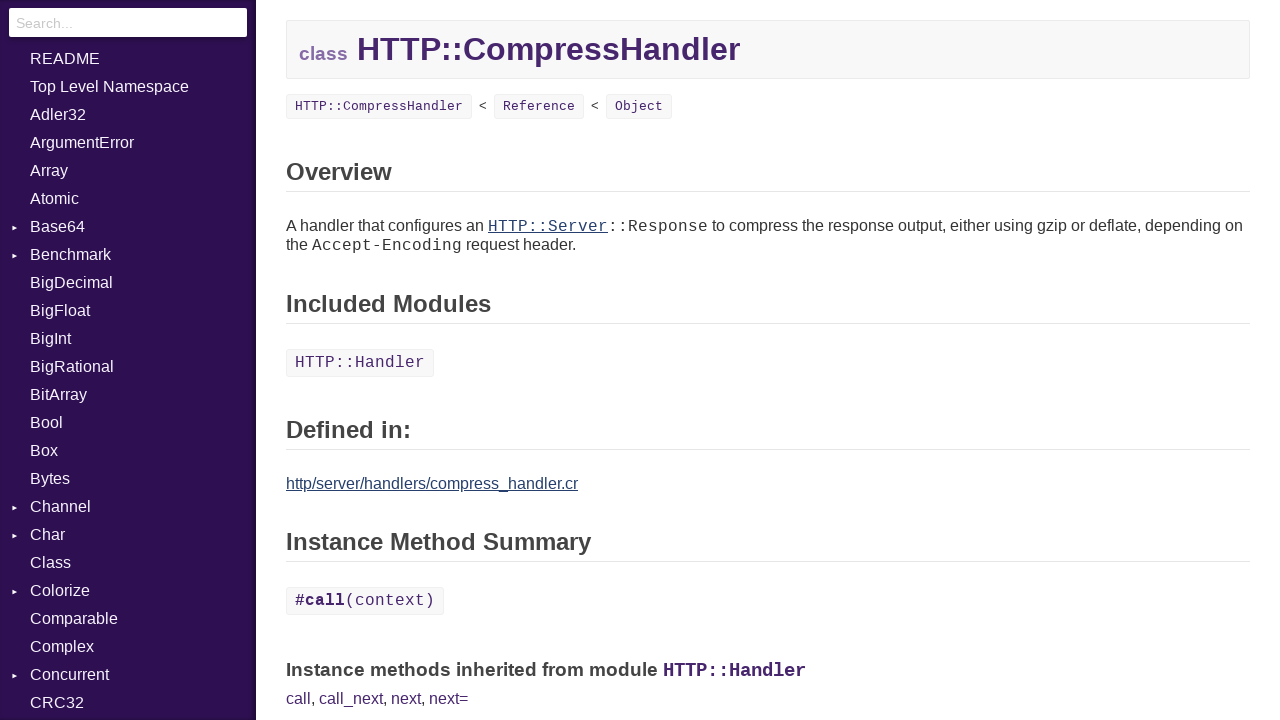

--- FILE ---
content_type: text/html
request_url: https://crystal-lang.org/api/0.24.1/HTTP/CompressHandler.html
body_size: 12436
content:
<!DOCTYPE html>
<html lang="en">
<head>
  <meta charset="utf-8" />
  <meta id="repository-name" content="github.com/crystal-lang/crystal">
  <link href="../css/style.css" rel="stylesheet" type="text/css" />
  <script type="text/javascript" src="../js/doc.js"></script>
  <title>HTTP::CompressHandler - github.com/crystal-lang/crystal</title>
  <link rel="canonical" href="https://crystal-lang.org/api/latest/HTTP/CompressHandler.html" />
</head>
<body>

<div id="types-list">
  <div id="search-box">
    <input type="search" id="search-input" placeholder="Search...">
  </div>

  <ul>
    <li><a href="../index.html">README</a></li>
  </ul>

  <ul>
  
  <li class=" " data-id="github.com/crystal-lang/crystal/toplevel" data-name="top level namespace">
      <a href="../toplevel.html">Top Level Namespace</a>
      
    </li>
  
  <li class=" " data-id="github.com/crystal-lang/crystal/Adler32" data-name="adler32">
      <a href="../Adler32.html">Adler32</a>
      
    </li>
  
  <li class=" " data-id="github.com/crystal-lang/crystal/ArgumentError" data-name="argumenterror">
      <a href="../ArgumentError.html">ArgumentError</a>
      
    </li>
  
  <li class=" " data-id="github.com/crystal-lang/crystal/Array" data-name="array(t)">
      <a href="../Array.html">Array</a>
      
    </li>
  
  <li class=" " data-id="github.com/crystal-lang/crystal/Atomic" data-name="atomic(t)">
      <a href="../Atomic.html">Atomic</a>
      
    </li>
  
  <li class="parent " data-id="github.com/crystal-lang/crystal/Base64" data-name="base64">
      <a href="../Base64.html">Base64</a>
      
        <ul>
  
  <li class=" " data-id="github.com/crystal-lang/crystal/Base64/Error" data-name="base64::error">
      <a href="../Base64/Error.html">Error</a>
      
    </li>
  
</ul>

      
    </li>
  
  <li class="parent " data-id="github.com/crystal-lang/crystal/Benchmark" data-name="benchmark">
      <a href="../Benchmark.html">Benchmark</a>
      
        <ul>
  
  <li class="parent " data-id="github.com/crystal-lang/crystal/Benchmark/BM" data-name="benchmark::bm">
      <a href="../Benchmark/BM.html">BM</a>
      
        <ul>
  
  <li class=" " data-id="github.com/crystal-lang/crystal/Benchmark/BM/Job" data-name="benchmark::bm::job">
      <a href="../Benchmark/BM/Job.html">Job</a>
      
    </li>
  
  <li class=" " data-id="github.com/crystal-lang/crystal/Benchmark/BM/Tms" data-name="benchmark::bm::tms">
      <a href="../Benchmark/BM/Tms.html">Tms</a>
      
    </li>
  
</ul>

      
    </li>
  
  <li class="parent " data-id="github.com/crystal-lang/crystal/Benchmark/IPS" data-name="benchmark::ips">
      <a href="../Benchmark/IPS.html">IPS</a>
      
        <ul>
  
  <li class=" " data-id="github.com/crystal-lang/crystal/Benchmark/IPS/Entry" data-name="benchmark::ips::entry">
      <a href="../Benchmark/IPS/Entry.html">Entry</a>
      
    </li>
  
  <li class=" " data-id="github.com/crystal-lang/crystal/Benchmark/IPS/Job" data-name="benchmark::ips::job">
      <a href="../Benchmark/IPS/Job.html">Job</a>
      
    </li>
  
</ul>

      
    </li>
  
</ul>

      
    </li>
  
  <li class=" " data-id="github.com/crystal-lang/crystal/BigDecimal" data-name="bigdecimal">
      <a href="../BigDecimal.html">BigDecimal</a>
      
    </li>
  
  <li class=" " data-id="github.com/crystal-lang/crystal/BigFloat" data-name="bigfloat">
      <a href="../BigFloat.html">BigFloat</a>
      
    </li>
  
  <li class=" " data-id="github.com/crystal-lang/crystal/BigInt" data-name="bigint">
      <a href="../BigInt.html">BigInt</a>
      
    </li>
  
  <li class=" " data-id="github.com/crystal-lang/crystal/BigRational" data-name="bigrational">
      <a href="../BigRational.html">BigRational</a>
      
    </li>
  
  <li class=" " data-id="github.com/crystal-lang/crystal/BitArray" data-name="bitarray">
      <a href="../BitArray.html">BitArray</a>
      
    </li>
  
  <li class=" " data-id="github.com/crystal-lang/crystal/Bool" data-name="bool">
      <a href="../Bool.html">Bool</a>
      
    </li>
  
  <li class=" " data-id="github.com/crystal-lang/crystal/Box" data-name="box(t)">
      <a href="../Box.html">Box</a>
      
    </li>
  
  <li class=" " data-id="github.com/crystal-lang/crystal/Bytes" data-name="bytes">
      <a href="../Bytes.html">Bytes</a>
      
    </li>
  
  <li class="parent " data-id="github.com/crystal-lang/crystal/Channel" data-name="channel(t)">
      <a href="../Channel.html">Channel</a>
      
        <ul>
  
  <li class=" " data-id="github.com/crystal-lang/crystal/Channel/Buffered" data-name="channel::buffered(t)">
      <a href="../Channel/Buffered.html">Buffered</a>
      
    </li>
  
  <li class=" " data-id="github.com/crystal-lang/crystal/Channel/ClosedError" data-name="channel::closederror">
      <a href="../Channel/ClosedError.html">ClosedError</a>
      
    </li>
  
  <li class=" " data-id="github.com/crystal-lang/crystal/Channel/ReceiveAction" data-name="channel::receiveaction(c)">
      <a href="../Channel/ReceiveAction.html">ReceiveAction</a>
      
    </li>
  
  <li class=" " data-id="github.com/crystal-lang/crystal/Channel/SelectAction" data-name="channel::selectaction">
      <a href="../Channel/SelectAction.html">SelectAction</a>
      
    </li>
  
  <li class=" " data-id="github.com/crystal-lang/crystal/Channel/SendAction" data-name="channel::sendaction(c, t)">
      <a href="../Channel/SendAction.html">SendAction</a>
      
    </li>
  
  <li class=" " data-id="github.com/crystal-lang/crystal/Channel/Unbuffered" data-name="channel::unbuffered(t)">
      <a href="../Channel/Unbuffered.html">Unbuffered</a>
      
    </li>
  
</ul>

      
    </li>
  
  <li class="parent " data-id="github.com/crystal-lang/crystal/Char" data-name="char">
      <a href="../Char.html">Char</a>
      
        <ul>
  
  <li class=" " data-id="github.com/crystal-lang/crystal/Char/Reader" data-name="char::reader">
      <a href="../Char/Reader.html">Reader</a>
      
    </li>
  
</ul>

      
    </li>
  
  <li class=" " data-id="github.com/crystal-lang/crystal/Class" data-name="class">
      <a href="../Class.html">Class</a>
      
    </li>
  
  <li class="parent " data-id="github.com/crystal-lang/crystal/Colorize" data-name="colorize">
      <a href="../Colorize.html">Colorize</a>
      
        <ul>
  
  <li class=" " data-id="github.com/crystal-lang/crystal/Colorize/Object" data-name="colorize::object(t)">
      <a href="../Colorize/Object.html">Object</a>
      
    </li>
  
  <li class=" " data-id="github.com/crystal-lang/crystal/Colorize/ObjectExtensions" data-name="colorize::objectextensions">
      <a href="../Colorize/ObjectExtensions.html">ObjectExtensions</a>
      
    </li>
  
</ul>

      
    </li>
  
  <li class=" " data-id="github.com/crystal-lang/crystal/Comparable" data-name="comparable(t)">
      <a href="../Comparable.html">Comparable</a>
      
    </li>
  
  <li class=" " data-id="github.com/crystal-lang/crystal/Complex" data-name="complex">
      <a href="../Complex.html">Complex</a>
      
    </li>
  
  <li class="parent " data-id="github.com/crystal-lang/crystal/Concurrent" data-name="concurrent">
      <a href="../Concurrent.html">Concurrent</a>
      
        <ul>
  
  <li class=" " data-id="github.com/crystal-lang/crystal/Concurrent/CanceledError" data-name="concurrent::cancelederror">
      <a href="../Concurrent/CanceledError.html">CanceledError</a>
      
    </li>
  
</ul>

      
    </li>
  
  <li class=" " data-id="github.com/crystal-lang/crystal/CRC32" data-name="crc32">
      <a href="../CRC32.html">CRC32</a>
      
    </li>
  
  <li class="parent " data-id="github.com/crystal-lang/crystal/Crypto" data-name="crypto">
      <a href="../Crypto.html">Crypto</a>
      
        <ul>
  
  <li class="parent " data-id="github.com/crystal-lang/crystal/Crypto/Bcrypt" data-name="crypto::bcrypt">
      <a href="../Crypto/Bcrypt.html">Bcrypt</a>
      
        <ul>
  
  <li class=" " data-id="github.com/crystal-lang/crystal/Crypto/Bcrypt/Error" data-name="crypto::bcrypt::error">
      <a href="../Crypto/Bcrypt/Error.html">Error</a>
      
    </li>
  
  <li class=" " data-id="github.com/crystal-lang/crystal/Crypto/Bcrypt/Password" data-name="crypto::bcrypt::password">
      <a href="../Crypto/Bcrypt/Password.html">Password</a>
      
    </li>
  
</ul>

      
    </li>
  
  <li class=" " data-id="github.com/crystal-lang/crystal/Crypto/Blowfish" data-name="crypto::blowfish">
      <a href="../Crypto/Blowfish.html">Blowfish</a>
      
    </li>
  
  <li class=" " data-id="github.com/crystal-lang/crystal/Crypto/Subtle" data-name="crypto::subtle">
      <a href="../Crypto/Subtle.html">Subtle</a>
      
    </li>
  
</ul>

      
    </li>
  
  <li class="parent " data-id="github.com/crystal-lang/crystal/Crystal" data-name="crystal">
      <a href="../Crystal.html">Crystal</a>
      
        <ul>
  
  <li class="parent " data-id="github.com/crystal-lang/crystal/Crystal/Macros" data-name="crystal::macros">
      <a href="../Crystal/Macros.html">Macros</a>
      
        <ul>
  
  <li class=" " data-id="github.com/crystal-lang/crystal/Crystal/Macros/And" data-name="crystal::macros::and">
      <a href="../Crystal/Macros/And.html">And</a>
      
    </li>
  
  <li class=" " data-id="github.com/crystal-lang/crystal/Crystal/Macros/Arg" data-name="crystal::macros::arg">
      <a href="../Crystal/Macros/Arg.html">Arg</a>
      
    </li>
  
  <li class=" " data-id="github.com/crystal-lang/crystal/Crystal/Macros/ArrayLiteral" data-name="crystal::macros::arrayliteral">
      <a href="../Crystal/Macros/ArrayLiteral.html">ArrayLiteral</a>
      
    </li>
  
  <li class=" " data-id="github.com/crystal-lang/crystal/Crystal/Macros/Assign" data-name="crystal::macros::assign">
      <a href="../Crystal/Macros/Assign.html">Assign</a>
      
    </li>
  
  <li class=" " data-id="github.com/crystal-lang/crystal/Crystal/Macros/ASTNode" data-name="crystal::macros::astnode">
      <a href="../Crystal/Macros/ASTNode.html">ASTNode</a>
      
    </li>
  
  <li class=" " data-id="github.com/crystal-lang/crystal/Crystal/Macros/BinaryOp" data-name="crystal::macros::binaryop">
      <a href="../Crystal/Macros/BinaryOp.html">BinaryOp</a>
      
    </li>
  
  <li class=" " data-id="github.com/crystal-lang/crystal/Crystal/Macros/Block" data-name="crystal::macros::block">
      <a href="../Crystal/Macros/Block.html">Block</a>
      
    </li>
  
  <li class=" " data-id="github.com/crystal-lang/crystal/Crystal/Macros/BoolLiteral" data-name="crystal::macros::boolliteral">
      <a href="../Crystal/Macros/BoolLiteral.html">BoolLiteral</a>
      
    </li>
  
  <li class=" " data-id="github.com/crystal-lang/crystal/Crystal/Macros/Call" data-name="crystal::macros::call">
      <a href="../Crystal/Macros/Call.html">Call</a>
      
    </li>
  
  <li class=" " data-id="github.com/crystal-lang/crystal/Crystal/Macros/Case" data-name="crystal::macros::case">
      <a href="../Crystal/Macros/Case.html">Case</a>
      
    </li>
  
  <li class=" " data-id="github.com/crystal-lang/crystal/Crystal/Macros/Cast" data-name="crystal::macros::cast">
      <a href="../Crystal/Macros/Cast.html">Cast</a>
      
    </li>
  
  <li class=" " data-id="github.com/crystal-lang/crystal/Crystal/Macros/CharLiteral" data-name="crystal::macros::charliteral">
      <a href="../Crystal/Macros/CharLiteral.html">CharLiteral</a>
      
    </li>
  
  <li class=" " data-id="github.com/crystal-lang/crystal/Crystal/Macros/ClassDef" data-name="crystal::macros::classdef">
      <a href="../Crystal/Macros/ClassDef.html">ClassDef</a>
      
    </li>
  
  <li class=" " data-id="github.com/crystal-lang/crystal/Crystal/Macros/ClassVar" data-name="crystal::macros::classvar">
      <a href="../Crystal/Macros/ClassVar.html">ClassVar</a>
      
    </li>
  
  <li class=" " data-id="github.com/crystal-lang/crystal/Crystal/Macros/Def" data-name="crystal::macros::def">
      <a href="../Crystal/Macros/Def.html">Def</a>
      
    </li>
  
  <li class=" " data-id="github.com/crystal-lang/crystal/Crystal/Macros/Expressions" data-name="crystal::macros::expressions">
      <a href="../Crystal/Macros/Expressions.html">Expressions</a>
      
    </li>
  
  <li class=" " data-id="github.com/crystal-lang/crystal/Crystal/Macros/Generic" data-name="crystal::macros::generic">
      <a href="../Crystal/Macros/Generic.html">Generic</a>
      
    </li>
  
  <li class=" " data-id="github.com/crystal-lang/crystal/Crystal/Macros/Global" data-name="crystal::macros::global">
      <a href="../Crystal/Macros/Global.html">Global</a>
      
    </li>
  
  <li class=" " data-id="github.com/crystal-lang/crystal/Crystal/Macros/HashLiteral" data-name="crystal::macros::hashliteral">
      <a href="../Crystal/Macros/HashLiteral.html">HashLiteral</a>
      
    </li>
  
  <li class=" " data-id="github.com/crystal-lang/crystal/Crystal/Macros/If" data-name="crystal::macros::if">
      <a href="../Crystal/Macros/If.html">If</a>
      
    </li>
  
  <li class=" " data-id="github.com/crystal-lang/crystal/Crystal/Macros/ImplicitObj" data-name="crystal::macros::implicitobj">
      <a href="../Crystal/Macros/ImplicitObj.html">ImplicitObj</a>
      
    </li>
  
  <li class=" " data-id="github.com/crystal-lang/crystal/Crystal/Macros/InstanceSizeOf" data-name="crystal::macros::instancesizeof">
      <a href="../Crystal/Macros/InstanceSizeOf.html">InstanceSizeOf</a>
      
    </li>
  
  <li class=" " data-id="github.com/crystal-lang/crystal/Crystal/Macros/InstanceVar" data-name="crystal::macros::instancevar">
      <a href="../Crystal/Macros/InstanceVar.html">InstanceVar</a>
      
    </li>
  
  <li class=" " data-id="github.com/crystal-lang/crystal/Crystal/Macros/IsA" data-name="crystal::macros::isa">
      <a href="../Crystal/Macros/IsA.html">IsA</a>
      
    </li>
  
  <li class=" " data-id="github.com/crystal-lang/crystal/Crystal/Macros/Macro" data-name="crystal::macros::macro">
      <a href="../Crystal/Macros/Macro.html">Macro</a>
      
    </li>
  
  <li class=" " data-id="github.com/crystal-lang/crystal/Crystal/Macros/MacroId" data-name="crystal::macros::macroid">
      <a href="../Crystal/Macros/MacroId.html">MacroId</a>
      
    </li>
  
  <li class=" " data-id="github.com/crystal-lang/crystal/Crystal/Macros/MetaVar" data-name="crystal::macros::metavar">
      <a href="../Crystal/Macros/MetaVar.html">MetaVar</a>
      
    </li>
  
  <li class=" " data-id="github.com/crystal-lang/crystal/Crystal/Macros/MultiAssign" data-name="crystal::macros::multiassign">
      <a href="../Crystal/Macros/MultiAssign.html">MultiAssign</a>
      
    </li>
  
  <li class=" " data-id="github.com/crystal-lang/crystal/Crystal/Macros/NamedArgument" data-name="crystal::macros::namedargument">
      <a href="../Crystal/Macros/NamedArgument.html">NamedArgument</a>
      
    </li>
  
  <li class=" " data-id="github.com/crystal-lang/crystal/Crystal/Macros/NamedTupleLiteral" data-name="crystal::macros::namedtupleliteral">
      <a href="../Crystal/Macros/NamedTupleLiteral.html">NamedTupleLiteral</a>
      
    </li>
  
  <li class=" " data-id="github.com/crystal-lang/crystal/Crystal/Macros/NilableCast" data-name="crystal::macros::nilablecast">
      <a href="../Crystal/Macros/NilableCast.html">NilableCast</a>
      
    </li>
  
  <li class=" " data-id="github.com/crystal-lang/crystal/Crystal/Macros/NilLiteral" data-name="crystal::macros::nilliteral">
      <a href="../Crystal/Macros/NilLiteral.html">NilLiteral</a>
      
    </li>
  
  <li class=" " data-id="github.com/crystal-lang/crystal/Crystal/Macros/Nop" data-name="crystal::macros::nop">
      <a href="../Crystal/Macros/Nop.html">Nop</a>
      
    </li>
  
  <li class=" " data-id="github.com/crystal-lang/crystal/Crystal/Macros/Not" data-name="crystal::macros::not">
      <a href="../Crystal/Macros/Not.html">Not</a>
      
    </li>
  
  <li class=" " data-id="github.com/crystal-lang/crystal/Crystal/Macros/NumberLiteral" data-name="crystal::macros::numberliteral">
      <a href="../Crystal/Macros/NumberLiteral.html">NumberLiteral</a>
      
    </li>
  
  <li class=" " data-id="github.com/crystal-lang/crystal/Crystal/Macros/Or" data-name="crystal::macros::or">
      <a href="../Crystal/Macros/Or.html">Or</a>
      
    </li>
  
  <li class=" " data-id="github.com/crystal-lang/crystal/Crystal/Macros/Out" data-name="crystal::macros::out">
      <a href="../Crystal/Macros/Out.html">Out</a>
      
    </li>
  
  <li class=" " data-id="github.com/crystal-lang/crystal/Crystal/Macros/Path" data-name="crystal::macros::path">
      <a href="../Crystal/Macros/Path.html">Path</a>
      
    </li>
  
  <li class=" " data-id="github.com/crystal-lang/crystal/Crystal/Macros/PointerOf" data-name="crystal::macros::pointerof">
      <a href="../Crystal/Macros/PointerOf.html">PointerOf</a>
      
    </li>
  
  <li class=" " data-id="github.com/crystal-lang/crystal/Crystal/Macros/RangeLiteral" data-name="crystal::macros::rangeliteral">
      <a href="../Crystal/Macros/RangeLiteral.html">RangeLiteral</a>
      
    </li>
  
  <li class=" " data-id="github.com/crystal-lang/crystal/Crystal/Macros/ReadInstanceVar" data-name="crystal::macros::readinstancevar">
      <a href="../Crystal/Macros/ReadInstanceVar.html">ReadInstanceVar</a>
      
    </li>
  
  <li class=" " data-id="github.com/crystal-lang/crystal/Crystal/Macros/RegexLiteral" data-name="crystal::macros::regexliteral">
      <a href="../Crystal/Macros/RegexLiteral.html">RegexLiteral</a>
      
    </li>
  
  <li class=" " data-id="github.com/crystal-lang/crystal/Crystal/Macros/Require" data-name="crystal::macros::require">
      <a href="../Crystal/Macros/Require.html">Require</a>
      
    </li>
  
  <li class=" " data-id="github.com/crystal-lang/crystal/Crystal/Macros/RespondsTo" data-name="crystal::macros::respondsto">
      <a href="../Crystal/Macros/RespondsTo.html">RespondsTo</a>
      
    </li>
  
  <li class=" " data-id="github.com/crystal-lang/crystal/Crystal/Macros/SizeOf" data-name="crystal::macros::sizeof">
      <a href="../Crystal/Macros/SizeOf.html">SizeOf</a>
      
    </li>
  
  <li class=" " data-id="github.com/crystal-lang/crystal/Crystal/Macros/Splat" data-name="crystal::macros::splat">
      <a href="../Crystal/Macros/Splat.html">Splat</a>
      
    </li>
  
  <li class=" " data-id="github.com/crystal-lang/crystal/Crystal/Macros/StringInterpolation" data-name="crystal::macros::stringinterpolation">
      <a href="../Crystal/Macros/StringInterpolation.html">StringInterpolation</a>
      
    </li>
  
  <li class=" " data-id="github.com/crystal-lang/crystal/Crystal/Macros/StringLiteral" data-name="crystal::macros::stringliteral">
      <a href="../Crystal/Macros/StringLiteral.html">StringLiteral</a>
      
    </li>
  
  <li class=" " data-id="github.com/crystal-lang/crystal/Crystal/Macros/SymbolLiteral" data-name="crystal::macros::symbolliteral">
      <a href="../Crystal/Macros/SymbolLiteral.html">SymbolLiteral</a>
      
    </li>
  
  <li class=" " data-id="github.com/crystal-lang/crystal/Crystal/Macros/TupleLiteral" data-name="crystal::macros::tupleliteral">
      <a href="../Crystal/Macros/TupleLiteral.html">TupleLiteral</a>
      
    </li>
  
  <li class=" " data-id="github.com/crystal-lang/crystal/Crystal/Macros/TypeDeclaration" data-name="crystal::macros::typedeclaration">
      <a href="../Crystal/Macros/TypeDeclaration.html">TypeDeclaration</a>
      
    </li>
  
  <li class=" " data-id="github.com/crystal-lang/crystal/Crystal/Macros/TypeNode" data-name="crystal::macros::typenode">
      <a href="../Crystal/Macros/TypeNode.html">TypeNode</a>
      
    </li>
  
  <li class=" " data-id="github.com/crystal-lang/crystal/Crystal/Macros/UnaryExpression" data-name="crystal::macros::unaryexpression">
      <a href="../Crystal/Macros/UnaryExpression.html">UnaryExpression</a>
      
    </li>
  
  <li class=" " data-id="github.com/crystal-lang/crystal/Crystal/Macros/UninitializedVar" data-name="crystal::macros::uninitializedvar">
      <a href="../Crystal/Macros/UninitializedVar.html">UninitializedVar</a>
      
    </li>
  
  <li class=" " data-id="github.com/crystal-lang/crystal/Crystal/Macros/Union" data-name="crystal::macros::union">
      <a href="../Crystal/Macros/Union.html">Union</a>
      
    </li>
  
  <li class=" " data-id="github.com/crystal-lang/crystal/Crystal/Macros/Var" data-name="crystal::macros::var">
      <a href="../Crystal/Macros/Var.html">Var</a>
      
    </li>
  
  <li class=" " data-id="github.com/crystal-lang/crystal/Crystal/Macros/VisibilityModifier" data-name="crystal::macros::visibilitymodifier">
      <a href="../Crystal/Macros/VisibilityModifier.html">VisibilityModifier</a>
      
    </li>
  
  <li class=" " data-id="github.com/crystal-lang/crystal/Crystal/Macros/When" data-name="crystal::macros::when">
      <a href="../Crystal/Macros/When.html">When</a>
      
    </li>
  
  <li class=" " data-id="github.com/crystal-lang/crystal/Crystal/Macros/While" data-name="crystal::macros::while">
      <a href="../Crystal/Macros/While.html">While</a>
      
    </li>
  
</ul>

      
    </li>
  
</ul>

      
    </li>
  
  <li class="parent " data-id="github.com/crystal-lang/crystal/CSV" data-name="csv">
      <a href="../CSV.html">CSV</a>
      
        <ul>
  
  <li class="parent " data-id="github.com/crystal-lang/crystal/CSV/Builder" data-name="csv::builder">
      <a href="../CSV/Builder.html">Builder</a>
      
        <ul>
  
  <li class=" " data-id="github.com/crystal-lang/crystal/CSV/Builder/Row" data-name="csv::builder::row">
      <a href="../CSV/Builder/Row.html">Row</a>
      
    </li>
  
</ul>

      
    </li>
  
  <li class=" " data-id="github.com/crystal-lang/crystal/CSV/Error" data-name="csv::error">
      <a href="../CSV/Error.html">Error</a>
      
    </li>
  
  <li class=" " data-id="github.com/crystal-lang/crystal/CSV/Lexer" data-name="csv::lexer">
      <a href="../CSV/Lexer.html">Lexer</a>
      
    </li>
  
  <li class=" " data-id="github.com/crystal-lang/crystal/CSV/MalformedCSVError" data-name="csv::malformedcsverror">
      <a href="../CSV/MalformedCSVError.html">MalformedCSVError</a>
      
    </li>
  
  <li class=" " data-id="github.com/crystal-lang/crystal/CSV/Parser" data-name="csv::parser">
      <a href="../CSV/Parser.html">Parser</a>
      
    </li>
  
  <li class=" " data-id="github.com/crystal-lang/crystal/CSV/Row" data-name="csv::row">
      <a href="../CSV/Row.html">Row</a>
      
    </li>
  
  <li class="parent " data-id="github.com/crystal-lang/crystal/CSV/Token" data-name="csv::token">
      <a href="../CSV/Token.html">Token</a>
      
        <ul>
  
  <li class=" " data-id="github.com/crystal-lang/crystal/CSV/Token/Kind" data-name="csv::token::kind">
      <a href="../CSV/Token/Kind.html">Kind</a>
      
    </li>
  
</ul>

      
    </li>
  
</ul>

      
    </li>
  
  <li class="parent " data-id="github.com/crystal-lang/crystal/Debug" data-name="debug">
      <a href="../Debug.html">Debug</a>
      
        <ul>
  
  <li class="parent " data-id="github.com/crystal-lang/crystal/Debug/DWARF" data-name="debug::dwarf">
      <a href="../Debug/DWARF.html">DWARF</a>
      
        <ul>
  
  <li class="parent " data-id="github.com/crystal-lang/crystal/Debug/DWARF/Abbrev" data-name="debug::dwarf::abbrev">
      <a href="../Debug/DWARF/Abbrev.html">Abbrev</a>
      
        <ul>
  
  <li class=" " data-id="github.com/crystal-lang/crystal/Debug/DWARF/Abbrev/Attribute" data-name="debug::dwarf::abbrev::attribute">
      <a href="../Debug/DWARF/Abbrev/Attribute.html">Attribute</a>
      
    </li>
  
</ul>

      
    </li>
  
  <li class=" " data-id="github.com/crystal-lang/crystal/Debug/DWARF/AT" data-name="debug::dwarf::at">
      <a href="../Debug/DWARF/AT.html">AT</a>
      
    </li>
  
  <li class=" " data-id="github.com/crystal-lang/crystal/Debug/DWARF/FORM" data-name="debug::dwarf::form">
      <a href="../Debug/DWARF/FORM.html">FORM</a>
      
    </li>
  
  <li class="parent " data-id="github.com/crystal-lang/crystal/Debug/DWARF/Info" data-name="debug::dwarf::info">
      <a href="../Debug/DWARF/Info.html">Info</a>
      
        <ul>
  
  <li class=" " data-id="github.com/crystal-lang/crystal/Debug/DWARF/Info/Value" data-name="debug::dwarf::info::value">
      <a href="../Debug/DWARF/Info/Value.html">Value</a>
      
    </li>
  
</ul>

      
    </li>
  
  <li class="parent " data-id="github.com/crystal-lang/crystal/Debug/DWARF/LineNumbers" data-name="debug::dwarf::linenumbers">
      <a href="../Debug/DWARF/LineNumbers.html">LineNumbers</a>
      
        <ul>
  
  <li class=" " data-id="github.com/crystal-lang/crystal/Debug/DWARF/LineNumbers/Register" data-name="debug::dwarf::linenumbers::register">
      <a href="../Debug/DWARF/LineNumbers/Register.html">Register</a>
      
    </li>
  
  <li class=" " data-id="github.com/crystal-lang/crystal/Debug/DWARF/LineNumbers/Row" data-name="debug::dwarf::linenumbers::row">
      <a href="../Debug/DWARF/LineNumbers/Row.html">Row</a>
      
    </li>
  
  <li class=" " data-id="github.com/crystal-lang/crystal/Debug/DWARF/LineNumbers/Sequence" data-name="debug::dwarf::linenumbers::sequence">
      <a href="../Debug/DWARF/LineNumbers/Sequence.html">Sequence</a>
      
    </li>
  
</ul>

      
    </li>
  
  <li class=" " data-id="github.com/crystal-lang/crystal/Debug/DWARF/LNE" data-name="debug::dwarf::lne">
      <a href="../Debug/DWARF/LNE.html">LNE</a>
      
    </li>
  
  <li class=" " data-id="github.com/crystal-lang/crystal/Debug/DWARF/LNS" data-name="debug::dwarf::lns">
      <a href="../Debug/DWARF/LNS.html">LNS</a>
      
    </li>
  
  <li class=" " data-id="github.com/crystal-lang/crystal/Debug/DWARF/Strings" data-name="debug::dwarf::strings">
      <a href="../Debug/DWARF/Strings.html">Strings</a>
      
    </li>
  
  <li class=" " data-id="github.com/crystal-lang/crystal/Debug/DWARF/TAG" data-name="debug::dwarf::tag">
      <a href="../Debug/DWARF/TAG.html">TAG</a>
      
    </li>
  
</ul>

      
    </li>
  
  <li class="parent " data-id="github.com/crystal-lang/crystal/Debug/MachO" data-name="debug::macho">
      <a href="../Debug/MachO.html">MachO</a>
      
        <ul>
  
  <li class=" " data-id="github.com/crystal-lang/crystal/Debug/MachO/CpuType" data-name="debug::macho::cputype">
      <a href="../Debug/MachO/CpuType.html">CpuType</a>
      
    </li>
  
  <li class=" " data-id="github.com/crystal-lang/crystal/Debug/MachO/Error" data-name="debug::macho::error">
      <a href="../Debug/MachO/Error.html">Error</a>
      
    </li>
  
  <li class=" " data-id="github.com/crystal-lang/crystal/Debug/MachO/FileType" data-name="debug::macho::filetype">
      <a href="../Debug/MachO/FileType.html">FileType</a>
      
    </li>
  
  <li class=" " data-id="github.com/crystal-lang/crystal/Debug/MachO/Flags" data-name="debug::macho::flags">
      <a href="../Debug/MachO/Flags.html">Flags</a>
      
    </li>
  
  <li class=" " data-id="github.com/crystal-lang/crystal/Debug/MachO/LoadCommand" data-name="debug::macho::loadcommand">
      <a href="../Debug/MachO/LoadCommand.html">LoadCommand</a>
      
    </li>
  
  <li class="parent " data-id="github.com/crystal-lang/crystal/Debug/MachO/Nlist64" data-name="debug::macho::nlist64">
      <a href="../Debug/MachO/Nlist64.html">Nlist64</a>
      
        <ul>
  
  <li class=" " data-id="github.com/crystal-lang/crystal/Debug/MachO/Nlist64/Type" data-name="debug::macho::nlist64::type">
      <a href="../Debug/MachO/Nlist64/Type.html">Type</a>
      
    </li>
  
</ul>

      
    </li>
  
  <li class=" " data-id="github.com/crystal-lang/crystal/Debug/MachO/Section64" data-name="debug::macho::section64">
      <a href="../Debug/MachO/Section64.html">Section64</a>
      
    </li>
  
  <li class=" " data-id="github.com/crystal-lang/crystal/Debug/MachO/Segment64" data-name="debug::macho::segment64">
      <a href="../Debug/MachO/Segment64.html">Segment64</a>
      
    </li>
  
  <li class=" " data-id="github.com/crystal-lang/crystal/Debug/MachO/Stab" data-name="debug::macho::stab">
      <a href="../Debug/MachO/Stab.html">Stab</a>
      
    </li>
  
  <li class=" " data-id="github.com/crystal-lang/crystal/Debug/MachO/StabEntry" data-name="debug::macho::stabentry">
      <a href="../Debug/MachO/StabEntry.html">StabEntry</a>
      
    </li>
  
  <li class=" " data-id="github.com/crystal-lang/crystal/Debug/MachO/Symtab" data-name="debug::macho::symtab">
      <a href="../Debug/MachO/Symtab.html">Symtab</a>
      
    </li>
  
  <li class=" " data-id="github.com/crystal-lang/crystal/Debug/MachO/UUID" data-name="debug::macho::uuid">
      <a href="../Debug/MachO/UUID.html">UUID</a>
      
    </li>
  
</ul>

      
    </li>
  
</ul>

      
    </li>
  
  <li class=" " data-id="github.com/crystal-lang/crystal/Deque" data-name="deque(t)">
      <a href="../Deque.html">Deque</a>
      
    </li>
  
  <li class="parent " data-id="github.com/crystal-lang/crystal/Digest" data-name="digest">
      <a href="../Digest.html">Digest</a>
      
        <ul>
  
  <li class=" " data-id="github.com/crystal-lang/crystal/Digest/Base" data-name="digest::base">
      <a href="../Digest/Base.html">Base</a>
      
    </li>
  
  <li class=" " data-id="github.com/crystal-lang/crystal/Digest/MD5" data-name="digest::md5">
      <a href="../Digest/MD5.html">MD5</a>
      
    </li>
  
  <li class=" " data-id="github.com/crystal-lang/crystal/Digest/SHA1" data-name="digest::sha1">
      <a href="../Digest/SHA1.html">SHA1</a>
      
    </li>
  
</ul>

      
    </li>
  
  <li class=" " data-id="github.com/crystal-lang/crystal/Dir" data-name="dir">
      <a href="../Dir.html">Dir</a>
      
    </li>
  
  <li class=" " data-id="github.com/crystal-lang/crystal/DivisionByZero" data-name="divisionbyzero">
      <a href="../DivisionByZero.html">DivisionByZero</a>
      
    </li>
  
  <li class=" " data-id="github.com/crystal-lang/crystal/DL" data-name="dl">
      <a href="../DL.html">DL</a>
      
    </li>
  
  <li class=" " data-id="github.com/crystal-lang/crystal/ECR" data-name="ecr">
      <a href="../ECR.html">ECR</a>
      
    </li>
  
  <li class=" " data-id="github.com/crystal-lang/crystal/Enum" data-name="enum">
      <a href="../Enum.html">Enum</a>
      
    </li>
  
  <li class="parent " data-id="github.com/crystal-lang/crystal/Enumerable" data-name="enumerable(t)">
      <a href="../Enumerable.html">Enumerable</a>
      
        <ul>
  
  <li class=" " data-id="github.com/crystal-lang/crystal/Enumerable/EmptyError" data-name="enumerable::emptyerror">
      <a href="../Enumerable/EmptyError.html">EmptyError</a>
      
    </li>
  
</ul>

      
    </li>
  
  <li class=" " data-id="github.com/crystal-lang/crystal/ENV" data-name="env">
      <a href="../ENV.html">ENV</a>
      
    </li>
  
  <li class=" " data-id="github.com/crystal-lang/crystal/Errno" data-name="errno">
      <a href="../Errno.html">Errno</a>
      
    </li>
  
  <li class=" " data-id="github.com/crystal-lang/crystal/Exception" data-name="exception">
      <a href="../Exception.html">Exception</a>
      
    </li>
  
  <li class=" " data-id="github.com/crystal-lang/crystal/Fiber" data-name="fiber">
      <a href="../Fiber.html">Fiber</a>
      
    </li>
  
  <li class="parent " data-id="github.com/crystal-lang/crystal/File" data-name="file">
      <a href="../File.html">File</a>
      
        <ul>
  
  <li class=" " data-id="github.com/crystal-lang/crystal/File/Stat" data-name="file::stat">
      <a href="../File/Stat.html">Stat</a>
      
    </li>
  
</ul>

      
    </li>
  
  <li class=" " data-id="github.com/crystal-lang/crystal/FileUtils" data-name="fileutils">
      <a href="../FileUtils.html">FileUtils</a>
      
    </li>
  
  <li class="parent " data-id="github.com/crystal-lang/crystal/Flate" data-name="flate">
      <a href="../Flate.html">Flate</a>
      
        <ul>
  
  <li class=" " data-id="github.com/crystal-lang/crystal/Flate/Error" data-name="flate::error">
      <a href="../Flate/Error.html">Error</a>
      
    </li>
  
  <li class=" " data-id="github.com/crystal-lang/crystal/Flate/Reader" data-name="flate::reader">
      <a href="../Flate/Reader.html">Reader</a>
      
    </li>
  
  <li class=" " data-id="github.com/crystal-lang/crystal/Flate/Strategy" data-name="flate::strategy">
      <a href="../Flate/Strategy.html">Strategy</a>
      
    </li>
  
  <li class=" " data-id="github.com/crystal-lang/crystal/Flate/Writer" data-name="flate::writer">
      <a href="../Flate/Writer.html">Writer</a>
      
    </li>
  
</ul>

      
    </li>
  
  <li class="parent " data-id="github.com/crystal-lang/crystal/Float" data-name="float">
      <a href="../Float.html">Float</a>
      
        <ul>
  
  <li class=" " data-id="github.com/crystal-lang/crystal/Float/Primitive" data-name="float::primitive">
      <a href="../Float/Primitive.html">Primitive</a>
      
    </li>
  
  <li class="parent " data-id="github.com/crystal-lang/crystal/Float/Printer" data-name="float::printer">
      <a href="../Float/Printer.html">Printer</a>
      
        <ul>
  
  <li class="parent " data-id="github.com/crystal-lang/crystal/Float/Printer/CachedPowers" data-name="float::printer::cachedpowers">
      <a href="../Float/Printer/CachedPowers.html">CachedPowers</a>
      
        <ul>
  
  <li class=" " data-id="github.com/crystal-lang/crystal/Float/Printer/CachedPowers/Power" data-name="float::printer::cachedpowers::power">
      <a href="../Float/Printer/CachedPowers/Power.html">Power</a>
      
    </li>
  
</ul>

      
    </li>
  
  <li class=" " data-id="github.com/crystal-lang/crystal/Float/Printer/DiyFP" data-name="float::printer::diyfp">
      <a href="../Float/Printer/DiyFP.html">DiyFP</a>
      
    </li>
  
  <li class=" " data-id="github.com/crystal-lang/crystal/Float/Printer/Grisu3" data-name="float::printer::grisu3">
      <a href="../Float/Printer/Grisu3.html">Grisu3</a>
      
    </li>
  
  <li class=" " data-id="github.com/crystal-lang/crystal/Float/Printer/IEEE" data-name="float::printer::ieee">
      <a href="../Float/Printer/IEEE.html">IEEE</a>
      
    </li>
  
</ul>

      
    </li>
  
</ul>

      
    </li>
  
  <li class=" " data-id="github.com/crystal-lang/crystal/Float32" data-name="float32">
      <a href="../Float32.html">Float32</a>
      
    </li>
  
  <li class=" " data-id="github.com/crystal-lang/crystal/Float64" data-name="float64">
      <a href="../Float64.html">Float64</a>
      
    </li>
  
  <li class="parent " data-id="github.com/crystal-lang/crystal/GC" data-name="gc">
      <a href="../GC.html">GC</a>
      
        <ul>
  
  <li class=" " data-id="github.com/crystal-lang/crystal/GC/Stats" data-name="gc::stats">
      <a href="../GC/Stats.html">Stats</a>
      
    </li>
  
</ul>

      
    </li>
  
  <li class="parent " data-id="github.com/crystal-lang/crystal/Gzip" data-name="gzip">
      <a href="../Gzip.html">Gzip</a>
      
        <ul>
  
  <li class=" " data-id="github.com/crystal-lang/crystal/Gzip/Error" data-name="gzip::error">
      <a href="../Gzip/Error.html">Error</a>
      
    </li>
  
  <li class=" " data-id="github.com/crystal-lang/crystal/Gzip/Header" data-name="gzip::header">
      <a href="../Gzip/Header.html">Header</a>
      
    </li>
  
  <li class=" " data-id="github.com/crystal-lang/crystal/Gzip/Reader" data-name="gzip::reader">
      <a href="../Gzip/Reader.html">Reader</a>
      
    </li>
  
  <li class=" " data-id="github.com/crystal-lang/crystal/Gzip/Writer" data-name="gzip::writer">
      <a href="../Gzip/Writer.html">Writer</a>
      
    </li>
  
</ul>

      
    </li>
  
  <li class=" " data-id="github.com/crystal-lang/crystal/Hash" data-name="hash(k, v)">
      <a href="../Hash.html">Hash</a>
      
    </li>
  
  <li class=" " data-id="github.com/crystal-lang/crystal/HTML" data-name="html">
      <a href="../HTML.html">HTML</a>
      
    </li>
  
  <li class="parent open current" data-id="github.com/crystal-lang/crystal/HTTP" data-name="http">
      <a href="../HTTP.html">HTTP</a>
      
        <ul>
  
  <li class="parent " data-id="github.com/crystal-lang/crystal/HTTP/Client" data-name="http::client">
      <a href="../HTTP/Client.html">Client</a>
      
        <ul>
  
  <li class=" " data-id="github.com/crystal-lang/crystal/HTTP/Client/BodyType" data-name="http::client::bodytype">
      <a href="../HTTP/Client/BodyType.html">BodyType</a>
      
    </li>
  
  <li class=" " data-id="github.com/crystal-lang/crystal/HTTP/Client/Response" data-name="http::client::response">
      <a href="../HTTP/Client/Response.html">Response</a>
      
    </li>
  
</ul>

      
    </li>
  
  <li class=" current" data-id="github.com/crystal-lang/crystal/HTTP/CompressHandler" data-name="http::compresshandler">
      <a href="../HTTP/CompressHandler.html">CompressHandler</a>
      
    </li>
  
  <li class=" " data-id="github.com/crystal-lang/crystal/HTTP/ComputedContentTypeHeader" data-name="http::computedcontenttypeheader">
      <a href="../HTTP/ComputedContentTypeHeader.html">ComputedContentTypeHeader</a>
      
    </li>
  
  <li class=" " data-id="github.com/crystal-lang/crystal/HTTP/Cookie" data-name="http::cookie">
      <a href="../HTTP/Cookie.html">Cookie</a>
      
    </li>
  
  <li class=" " data-id="github.com/crystal-lang/crystal/HTTP/Cookies" data-name="http::cookies">
      <a href="../HTTP/Cookies.html">Cookies</a>
      
    </li>
  
  <li class=" " data-id="github.com/crystal-lang/crystal/HTTP/ErrorHandler" data-name="http::errorhandler">
      <a href="../HTTP/ErrorHandler.html">ErrorHandler</a>
      
    </li>
  
  <li class="parent " data-id="github.com/crystal-lang/crystal/HTTP/FormData" data-name="http::formdata">
      <a href="../HTTP/FormData.html">FormData</a>
      
        <ul>
  
  <li class=" " data-id="github.com/crystal-lang/crystal/HTTP/FormData/Builder" data-name="http::formdata::builder">
      <a href="../HTTP/FormData/Builder.html">Builder</a>
      
    </li>
  
  <li class=" " data-id="github.com/crystal-lang/crystal/HTTP/FormData/Error" data-name="http::formdata::error">
      <a href="../HTTP/FormData/Error.html">Error</a>
      
    </li>
  
  <li class=" " data-id="github.com/crystal-lang/crystal/HTTP/FormData/FileMetadata" data-name="http::formdata::filemetadata">
      <a href="../HTTP/FormData/FileMetadata.html">FileMetadata</a>
      
    </li>
  
  <li class=" " data-id="github.com/crystal-lang/crystal/HTTP/FormData/Parser" data-name="http::formdata::parser">
      <a href="../HTTP/FormData/Parser.html">Parser</a>
      
    </li>
  
  <li class=" " data-id="github.com/crystal-lang/crystal/HTTP/FormData/Part" data-name="http::formdata::part">
      <a href="../HTTP/FormData/Part.html">Part</a>
      
    </li>
  
</ul>

      
    </li>
  
  <li class="parent " data-id="github.com/crystal-lang/crystal/HTTP/Handler" data-name="http::handler">
      <a href="../HTTP/Handler.html">Handler</a>
      
        <ul>
  
  <li class=" " data-id="github.com/crystal-lang/crystal/HTTP/Handler/Proc" data-name="http::handler::proc">
      <a href="../HTTP/Handler/Proc.html">Proc</a>
      
    </li>
  
</ul>

      
    </li>
  
  <li class=" " data-id="github.com/crystal-lang/crystal/HTTP/Headers" data-name="http::headers">
      <a href="../HTTP/Headers.html">Headers</a>
      
    </li>
  
  <li class=" " data-id="github.com/crystal-lang/crystal/HTTP/LogHandler" data-name="http::loghandler">
      <a href="../HTTP/LogHandler.html">LogHandler</a>
      
    </li>
  
  <li class="parent " data-id="github.com/crystal-lang/crystal/HTTP/Multipart" data-name="http::multipart">
      <a href="../HTTP/Multipart.html">Multipart</a>
      
        <ul>
  
  <li class=" " data-id="github.com/crystal-lang/crystal/HTTP/Multipart/Builder" data-name="http::multipart::builder">
      <a href="../HTTP/Multipart/Builder.html">Builder</a>
      
    </li>
  
  <li class=" " data-id="github.com/crystal-lang/crystal/HTTP/Multipart/Error" data-name="http::multipart::error">
      <a href="../HTTP/Multipart/Error.html">Error</a>
      
    </li>
  
  <li class=" " data-id="github.com/crystal-lang/crystal/HTTP/Multipart/Parser" data-name="http::multipart::parser">
      <a href="../HTTP/Multipart/Parser.html">Parser</a>
      
    </li>
  
</ul>

      
    </li>
  
  <li class="parent " data-id="github.com/crystal-lang/crystal/HTTP/Params" data-name="http::params">
      <a href="../HTTP/Params.html">Params</a>
      
        <ul>
  
  <li class=" " data-id="github.com/crystal-lang/crystal/HTTP/Params/Builder" data-name="http::params::builder">
      <a href="../HTTP/Params/Builder.html">Builder</a>
      
    </li>
  
</ul>

      
    </li>
  
  <li class=" " data-id="github.com/crystal-lang/crystal/HTTP/Request" data-name="http::request">
      <a href="../HTTP/Request.html">Request</a>
      
    </li>
  
  <li class="parent " data-id="github.com/crystal-lang/crystal/HTTP/Server" data-name="http::server">
      <a href="../HTTP/Server.html">Server</a>
      
        <ul>
  
  <li class=" " data-id="github.com/crystal-lang/crystal/HTTP/Server/Context" data-name="http::server::context">
      <a href="../HTTP/Server/Context.html">Context</a>
      
    </li>
  
  <li class=" " data-id="github.com/crystal-lang/crystal/HTTP/Server/RequestProcessor" data-name="http::server::requestprocessor">
      <a href="../HTTP/Server/RequestProcessor.html">RequestProcessor</a>
      
    </li>
  
  <li class=" " data-id="github.com/crystal-lang/crystal/HTTP/Server/Response" data-name="http::server::response">
      <a href="../HTTP/Server/Response.html">Response</a>
      
    </li>
  
</ul>

      
    </li>
  
  <li class="parent " data-id="github.com/crystal-lang/crystal/HTTP/StaticFileHandler" data-name="http::staticfilehandler">
      <a href="../HTTP/StaticFileHandler.html">StaticFileHandler</a>
      
        <ul>
  
  <li class=" " data-id="github.com/crystal-lang/crystal/HTTP/StaticFileHandler/DirectoryListing" data-name="http::staticfilehandler::directorylisting">
      <a href="../HTTP/StaticFileHandler/DirectoryListing.html">DirectoryListing</a>
      
    </li>
  
</ul>

      
    </li>
  
  <li class=" " data-id="github.com/crystal-lang/crystal/HTTP/WebSocket" data-name="http::websocket">
      <a href="../HTTP/WebSocket.html">WebSocket</a>
      
    </li>
  
  <li class=" " data-id="github.com/crystal-lang/crystal/HTTP/WebSocketHandler" data-name="http::websockethandler">
      <a href="../HTTP/WebSocketHandler.html">WebSocketHandler</a>
      
    </li>
  
</ul>

      
    </li>
  
  <li class=" " data-id="github.com/crystal-lang/crystal/Indexable" data-name="indexable(t)">
      <a href="../Indexable.html">Indexable</a>
      
    </li>
  
  <li class=" " data-id="github.com/crystal-lang/crystal/IndexError" data-name="indexerror">
      <a href="../IndexError.html">IndexError</a>
      
    </li>
  
  <li class=" " data-id="github.com/crystal-lang/crystal/INI" data-name="ini">
      <a href="../INI.html">INI</a>
      
    </li>
  
  <li class="parent " data-id="github.com/crystal-lang/crystal/Int" data-name="int">
      <a href="../Int.html">Int</a>
      
        <ul>
  
  <li class=" " data-id="github.com/crystal-lang/crystal/Int/Primitive" data-name="int::primitive">
      <a href="../Int/Primitive.html">Primitive</a>
      
    </li>
  
  <li class=" " data-id="github.com/crystal-lang/crystal/Int/Signed" data-name="int::signed">
      <a href="../Int/Signed.html">Signed</a>
      
    </li>
  
  <li class=" " data-id="github.com/crystal-lang/crystal/Int/Unsigned" data-name="int::unsigned">
      <a href="../Int/Unsigned.html">Unsigned</a>
      
    </li>
  
</ul>

      
    </li>
  
  <li class=" " data-id="github.com/crystal-lang/crystal/Int128" data-name="int128">
      <a href="../Int128.html">Int128</a>
      
    </li>
  
  <li class=" " data-id="github.com/crystal-lang/crystal/Int16" data-name="int16">
      <a href="../Int16.html">Int16</a>
      
    </li>
  
  <li class=" " data-id="github.com/crystal-lang/crystal/Int32" data-name="int32">
      <a href="../Int32.html">Int32</a>
      
    </li>
  
  <li class=" " data-id="github.com/crystal-lang/crystal/Int64" data-name="int64">
      <a href="../Int64.html">Int64</a>
      
    </li>
  
  <li class=" " data-id="github.com/crystal-lang/crystal/Int8" data-name="int8">
      <a href="../Int8.html">Int8</a>
      
    </li>
  
  <li class=" " data-id="github.com/crystal-lang/crystal/InvalidBigDecimalException" data-name="invalidbigdecimalexception">
      <a href="../InvalidBigDecimalException.html">InvalidBigDecimalException</a>
      
    </li>
  
  <li class=" " data-id="github.com/crystal-lang/crystal/InvalidByteSequenceError" data-name="invalidbytesequenceerror">
      <a href="../InvalidByteSequenceError.html">InvalidByteSequenceError</a>
      
    </li>
  
  <li class="parent " data-id="github.com/crystal-lang/crystal/IO" data-name="io">
      <a href="../IO.html">IO</a>
      
        <ul>
  
  <li class=" " data-id="github.com/crystal-lang/crystal/IO/Buffered" data-name="io::buffered">
      <a href="../IO/Buffered.html">Buffered</a>
      
    </li>
  
  <li class="parent " data-id="github.com/crystal-lang/crystal/IO/ByteFormat" data-name="io::byteformat">
      <a href="../IO/ByteFormat.html">ByteFormat</a>
      
        <ul>
  
  <li class=" " data-id="github.com/crystal-lang/crystal/IO/ByteFormat/BigEndian" data-name="io::byteformat::bigendian">
      <a href="../IO/ByteFormat/BigEndian.html">BigEndian</a>
      
    </li>
  
  <li class=" " data-id="github.com/crystal-lang/crystal/IO/ByteFormat/LittleEndian" data-name="io::byteformat::littleendian">
      <a href="../IO/ByteFormat/LittleEndian.html">LittleEndian</a>
      
    </li>
  
  <li class=" " data-id="github.com/crystal-lang/crystal/IO/ByteFormat/NetworkEndian" data-name="io::byteformat::networkendian">
      <a href="../IO/ByteFormat/NetworkEndian.html">NetworkEndian</a>
      
    </li>
  
  <li class=" " data-id="github.com/crystal-lang/crystal/IO/ByteFormat/SystemEndian" data-name="io::byteformat::systemendian">
      <a href="../IO/ByteFormat/SystemEndian.html">SystemEndian</a>
      
    </li>
  
</ul>

      
    </li>
  
  <li class=" " data-id="github.com/crystal-lang/crystal/IO/Delimited" data-name="io::delimited">
      <a href="../IO/Delimited.html">Delimited</a>
      
    </li>
  
  <li class=" " data-id="github.com/crystal-lang/crystal/IO/EncodingOptions" data-name="io::encodingoptions">
      <a href="../IO/EncodingOptions.html">EncodingOptions</a>
      
    </li>
  
  <li class=" " data-id="github.com/crystal-lang/crystal/IO/EOFError" data-name="io::eoferror">
      <a href="../IO/EOFError.html">EOFError</a>
      
    </li>
  
  <li class=" " data-id="github.com/crystal-lang/crystal/IO/Error" data-name="io::error">
      <a href="../IO/Error.html">Error</a>
      
    </li>
  
  <li class=" " data-id="github.com/crystal-lang/crystal/IO/FileDescriptor" data-name="io::filedescriptor">
      <a href="../IO/FileDescriptor.html">FileDescriptor</a>
      
    </li>
  
  <li class=" " data-id="github.com/crystal-lang/crystal/IO/Hexdump" data-name="io::hexdump">
      <a href="../IO/Hexdump.html">Hexdump</a>
      
    </li>
  
  <li class=" " data-id="github.com/crystal-lang/crystal/IO/Memory" data-name="io::memory">
      <a href="../IO/Memory.html">Memory</a>
      
    </li>
  
  <li class=" " data-id="github.com/crystal-lang/crystal/IO/MultiWriter" data-name="io::multiwriter">
      <a href="../IO/MultiWriter.html">MultiWriter</a>
      
    </li>
  
  <li class=" " data-id="github.com/crystal-lang/crystal/IO/Seek" data-name="io::seek">
      <a href="../IO/Seek.html">Seek</a>
      
    </li>
  
  <li class=" " data-id="github.com/crystal-lang/crystal/IO/Sized" data-name="io::sized">
      <a href="../IO/Sized.html">Sized</a>
      
    </li>
  
  <li class=" " data-id="github.com/crystal-lang/crystal/IO/Syscall" data-name="io::syscall">
      <a href="../IO/Syscall.html">Syscall</a>
      
    </li>
  
  <li class=" " data-id="github.com/crystal-lang/crystal/IO/Timeout" data-name="io::timeout">
      <a href="../IO/Timeout.html">Timeout</a>
      
    </li>
  
</ul>

      
    </li>
  
  <li class=" " data-id="github.com/crystal-lang/crystal/IPSocket" data-name="ipsocket">
      <a href="../IPSocket.html">IPSocket</a>
      
    </li>
  
  <li class=" " data-id="github.com/crystal-lang/crystal/Iterable" data-name="iterable(t)">
      <a href="../Iterable.html">Iterable</a>
      
    </li>
  
  <li class="parent " data-id="github.com/crystal-lang/crystal/Iterator" data-name="iterator(t)">
      <a href="../Iterator.html">Iterator</a>
      
        <ul>
  
  <li class=" " data-id="github.com/crystal-lang/crystal/Iterator/IteratorWrapper" data-name="iterator::iteratorwrapper">
      <a href="../Iterator/IteratorWrapper.html">IteratorWrapper</a>
      
    </li>
  
  <li class=" " data-id="github.com/crystal-lang/crystal/Iterator/Stop" data-name="iterator::stop">
      <a href="../Iterator/Stop.html">Stop</a>
      
    </li>
  
</ul>

      
    </li>
  
  <li class="parent " data-id="github.com/crystal-lang/crystal/JSON" data-name="json">
      <a href="../JSON.html">JSON</a>
      
        <ul>
  
  <li class=" " data-id="github.com/crystal-lang/crystal/JSON/Any" data-name="json::any">
      <a href="../JSON/Any.html">Any</a>
      
    </li>
  
  <li class="parent " data-id="github.com/crystal-lang/crystal/JSON/Builder" data-name="json::builder">
      <a href="../JSON/Builder.html">Builder</a>
      
        <ul>
  
  <li class=" " data-id="github.com/crystal-lang/crystal/JSON/Builder/ArrayState" data-name="json::builder::arraystate">
      <a href="../JSON/Builder/ArrayState.html">ArrayState</a>
      
    </li>
  
  <li class=" " data-id="github.com/crystal-lang/crystal/JSON/Builder/DocumentEndState" data-name="json::builder::documentendstate">
      <a href="../JSON/Builder/DocumentEndState.html">DocumentEndState</a>
      
    </li>
  
  <li class=" " data-id="github.com/crystal-lang/crystal/JSON/Builder/DocumentStartState" data-name="json::builder::documentstartstate">
      <a href="../JSON/Builder/DocumentStartState.html">DocumentStartState</a>
      
    </li>
  
  <li class=" " data-id="github.com/crystal-lang/crystal/JSON/Builder/ObjectState" data-name="json::builder::objectstate">
      <a href="../JSON/Builder/ObjectState.html">ObjectState</a>
      
    </li>
  
  <li class=" " data-id="github.com/crystal-lang/crystal/JSON/Builder/StartState" data-name="json::builder::startstate">
      <a href="../JSON/Builder/StartState.html">StartState</a>
      
    </li>
  
  <li class=" " data-id="github.com/crystal-lang/crystal/JSON/Builder/State" data-name="json::builder::state">
      <a href="../JSON/Builder/State.html">State</a>
      
    </li>
  
</ul>

      
    </li>
  
  <li class=" " data-id="github.com/crystal-lang/crystal/JSON/Error" data-name="json::error">
      <a href="../JSON/Error.html">Error</a>
      
    </li>
  
  <li class=" " data-id="github.com/crystal-lang/crystal/JSON/Lexer" data-name="json::lexer">
      <a href="../JSON/Lexer.html">Lexer</a>
      
    </li>
  
  <li class=" " data-id="github.com/crystal-lang/crystal/JSON/ParseException" data-name="json::parseexception">
      <a href="../JSON/ParseException.html">ParseException</a>
      
    </li>
  
  <li class=" " data-id="github.com/crystal-lang/crystal/JSON/Parser" data-name="json::parser">
      <a href="../JSON/Parser.html">Parser</a>
      
    </li>
  
  <li class=" " data-id="github.com/crystal-lang/crystal/JSON/PullParser" data-name="json::pullparser">
      <a href="../JSON/PullParser.html">PullParser</a>
      
    </li>
  
  <li class=" " data-id="github.com/crystal-lang/crystal/JSON/Token" data-name="json::token">
      <a href="../JSON/Token.html">Token</a>
      
    </li>
  
  <li class=" " data-id="github.com/crystal-lang/crystal/JSON/Type" data-name="json::type">
      <a href="../JSON/Type.html">Type</a>
      
    </li>
  
</ul>

      
    </li>
  
  <li class=" " data-id="github.com/crystal-lang/crystal/KeyError" data-name="keyerror">
      <a href="../KeyError.html">KeyError</a>
      
    </li>
  
  <li class="parent " data-id="github.com/crystal-lang/crystal/Levenshtein" data-name="levenshtein">
      <a href="../Levenshtein.html">Levenshtein</a>
      
        <ul>
  
  <li class=" " data-id="github.com/crystal-lang/crystal/Levenshtein/Finder" data-name="levenshtein::finder">
      <a href="../Levenshtein/Finder.html">Finder</a>
      
    </li>
  
</ul>

      
    </li>
  
  <li class="parent " data-id="github.com/crystal-lang/crystal/LLVM" data-name="llvm">
      <a href="../LLVM.html">LLVM</a>
      
        <ul>
  
  <li class="parent " data-id="github.com/crystal-lang/crystal/LLVM/ABI" data-name="llvm::abi">
      <a href="../LLVM/ABI.html">ABI</a>
      
        <ul>
  
  <li class=" " data-id="github.com/crystal-lang/crystal/LLVM/ABI/AArch64" data-name="llvm::abi::aarch64">
      <a href="../LLVM/ABI/AArch64.html">AArch64</a>
      
    </li>
  
  <li class=" " data-id="github.com/crystal-lang/crystal/LLVM/ABI/ArgKind" data-name="llvm::abi::argkind">
      <a href="../LLVM/ABI/ArgKind.html">ArgKind</a>
      
    </li>
  
  <li class=" " data-id="github.com/crystal-lang/crystal/LLVM/ABI/ArgType" data-name="llvm::abi::argtype">
      <a href="../LLVM/ABI/ArgType.html">ArgType</a>
      
    </li>
  
  <li class=" " data-id="github.com/crystal-lang/crystal/LLVM/ABI/ARM" data-name="llvm::abi::arm">
      <a href="../LLVM/ABI/ARM.html">ARM</a>
      
    </li>
  
  <li class=" " data-id="github.com/crystal-lang/crystal/LLVM/ABI/FunctionType" data-name="llvm::abi::functiontype">
      <a href="../LLVM/ABI/FunctionType.html">FunctionType</a>
      
    </li>
  
  <li class=" " data-id="github.com/crystal-lang/crystal/LLVM/ABI/X86" data-name="llvm::abi::x86">
      <a href="../LLVM/ABI/X86.html">X86</a>
      
    </li>
  
  <li class="parent " data-id="github.com/crystal-lang/crystal/LLVM/ABI/X86_64" data-name="llvm::abi::x86_64">
      <a href="../LLVM/ABI/X86_64.html">X86_64</a>
      
        <ul>
  
  <li class=" " data-id="github.com/crystal-lang/crystal/LLVM/ABI/X86_64/RegClass" data-name="llvm::abi::x86_64::regclass">
      <a href="../LLVM/ABI/X86_64/RegClass.html">RegClass</a>
      
    </li>
  
</ul>

      
    </li>
  
</ul>

      
    </li>
  
  <li class=" " data-id="github.com/crystal-lang/crystal/LLVM/AtomicOrdering" data-name="llvm::atomicordering">
      <a href="../LLVM/AtomicOrdering.html">AtomicOrdering</a>
      
    </li>
  
  <li class=" " data-id="github.com/crystal-lang/crystal/LLVM/AtomicRMWBinOp" data-name="llvm::atomicrmwbinop">
      <a href="../LLVM/AtomicRMWBinOp.html">AtomicRMWBinOp</a>
      
    </li>
  
  <li class=" " data-id="github.com/crystal-lang/crystal/LLVM/Attribute" data-name="llvm::attribute">
      <a href="../LLVM/Attribute.html">Attribute</a>
      
    </li>
  
  <li class=" " data-id="github.com/crystal-lang/crystal/LLVM/AttributeIndex" data-name="llvm::attributeindex">
      <a href="../LLVM/AttributeIndex.html">AttributeIndex</a>
      
    </li>
  
  <li class=" " data-id="github.com/crystal-lang/crystal/LLVM/BasicBlock" data-name="llvm::basicblock">
      <a href="../LLVM/BasicBlock.html">BasicBlock</a>
      
    </li>
  
  <li class=" " data-id="github.com/crystal-lang/crystal/LLVM/BasicBlockCollection" data-name="llvm::basicblockcollection">
      <a href="../LLVM/BasicBlockCollection.html">BasicBlockCollection</a>
      
    </li>
  
  <li class=" " data-id="github.com/crystal-lang/crystal/LLVM/Builder" data-name="llvm::builder">
      <a href="../LLVM/Builder.html">Builder</a>
      
    </li>
  
  <li class=" " data-id="github.com/crystal-lang/crystal/LLVM/CallConvention" data-name="llvm::callconvention">
      <a href="../LLVM/CallConvention.html">CallConvention</a>
      
    </li>
  
  <li class=" " data-id="github.com/crystal-lang/crystal/LLVM/CodeGenFileType" data-name="llvm::codegenfiletype">
      <a href="../LLVM/CodeGenFileType.html">CodeGenFileType</a>
      
    </li>
  
  <li class=" " data-id="github.com/crystal-lang/crystal/LLVM/CodeGenOptLevel" data-name="llvm::codegenoptlevel">
      <a href="../LLVM/CodeGenOptLevel.html">CodeGenOptLevel</a>
      
    </li>
  
  <li class=" " data-id="github.com/crystal-lang/crystal/LLVM/CodeModel" data-name="llvm::codemodel">
      <a href="../LLVM/CodeModel.html">CodeModel</a>
      
    </li>
  
  <li class=" " data-id="github.com/crystal-lang/crystal/LLVM/Context" data-name="llvm::context">
      <a href="../LLVM/Context.html">Context</a>
      
    </li>
  
  <li class=" " data-id="github.com/crystal-lang/crystal/LLVM/DIBuilder" data-name="llvm::dibuilder">
      <a href="../LLVM/DIBuilder.html">DIBuilder</a>
      
    </li>
  
  <li class=" " data-id="github.com/crystal-lang/crystal/LLVM/DIFlags" data-name="llvm::diflags">
      <a href="../LLVM/DIFlags.html">DIFlags</a>
      
    </li>
  
  <li class=" " data-id="github.com/crystal-lang/crystal/LLVM/DwarfTag" data-name="llvm::dwarftag">
      <a href="../LLVM/DwarfTag.html">DwarfTag</a>
      
    </li>
  
  <li class=" " data-id="github.com/crystal-lang/crystal/LLVM/DwarfTypeEncoding" data-name="llvm::dwarftypeencoding">
      <a href="../LLVM/DwarfTypeEncoding.html">DwarfTypeEncoding</a>
      
    </li>
  
  <li class=" " data-id="github.com/crystal-lang/crystal/LLVM/Function" data-name="llvm::function">
      <a href="../LLVM/Function.html">Function</a>
      
    </li>
  
  <li class=" " data-id="github.com/crystal-lang/crystal/LLVM/FunctionCollection" data-name="llvm::functioncollection">
      <a href="../LLVM/FunctionCollection.html">FunctionCollection</a>
      
    </li>
  
  <li class="parent " data-id="github.com/crystal-lang/crystal/LLVM/FunctionPassManager" data-name="llvm::functionpassmanager">
      <a href="../LLVM/FunctionPassManager.html">FunctionPassManager</a>
      
        <ul>
  
  <li class=" " data-id="github.com/crystal-lang/crystal/LLVM/FunctionPassManager/Runner" data-name="llvm::functionpassmanager::runner">
      <a href="../LLVM/FunctionPassManager/Runner.html">Runner</a>
      
    </li>
  
</ul>

      
    </li>
  
  <li class=" " data-id="github.com/crystal-lang/crystal/LLVM/GenericValue" data-name="llvm::genericvalue">
      <a href="../LLVM/GenericValue.html">GenericValue</a>
      
    </li>
  
  <li class=" " data-id="github.com/crystal-lang/crystal/LLVM/GlobalCollection" data-name="llvm::globalcollection">
      <a href="../LLVM/GlobalCollection.html">GlobalCollection</a>
      
    </li>
  
  <li class=" " data-id="github.com/crystal-lang/crystal/LLVM/InstructionCollection" data-name="llvm::instructioncollection">
      <a href="../LLVM/InstructionCollection.html">InstructionCollection</a>
      
    </li>
  
  <li class=" " data-id="github.com/crystal-lang/crystal/LLVM/IntPredicate" data-name="llvm::intpredicate">
      <a href="../LLVM/IntPredicate.html">IntPredicate</a>
      
    </li>
  
  <li class=" " data-id="github.com/crystal-lang/crystal/LLVM/JITCompiler" data-name="llvm::jitcompiler">
      <a href="../LLVM/JITCompiler.html">JITCompiler</a>
      
    </li>
  
  <li class=" " data-id="github.com/crystal-lang/crystal/LLVM/Linkage" data-name="llvm::linkage">
      <a href="../LLVM/Linkage.html">Linkage</a>
      
    </li>
  
  <li class=" " data-id="github.com/crystal-lang/crystal/LLVM/MemoryBuffer" data-name="llvm::memorybuffer">
      <a href="../LLVM/MemoryBuffer.html">MemoryBuffer</a>
      
    </li>
  
  <li class=" " data-id="github.com/crystal-lang/crystal/LLVM/Module" data-name="llvm::module">
      <a href="../LLVM/Module.html">Module</a>
      
    </li>
  
  <li class=" " data-id="github.com/crystal-lang/crystal/LLVM/ModuleFlag" data-name="llvm::moduleflag">
      <a href="../LLVM/ModuleFlag.html">ModuleFlag</a>
      
    </li>
  
  <li class=" " data-id="github.com/crystal-lang/crystal/LLVM/ModulePassManager" data-name="llvm::modulepassmanager">
      <a href="../LLVM/ModulePassManager.html">ModulePassManager</a>
      
    </li>
  
  <li class=" " data-id="github.com/crystal-lang/crystal/LLVM/OperandBundleDef" data-name="llvm::operandbundledef">
      <a href="../LLVM/OperandBundleDef.html">OperandBundleDef</a>
      
    </li>
  
  <li class=" " data-id="github.com/crystal-lang/crystal/LLVM/ParameterCollection" data-name="llvm::parametercollection">
      <a href="../LLVM/ParameterCollection.html">ParameterCollection</a>
      
    </li>
  
  <li class=" " data-id="github.com/crystal-lang/crystal/LLVM/PassManagerBuilder" data-name="llvm::passmanagerbuilder">
      <a href="../LLVM/PassManagerBuilder.html">PassManagerBuilder</a>
      
    </li>
  
  <li class=" " data-id="github.com/crystal-lang/crystal/LLVM/PassRegistry" data-name="llvm::passregistry">
      <a href="../LLVM/PassRegistry.html">PassRegistry</a>
      
    </li>
  
  <li class=" " data-id="github.com/crystal-lang/crystal/LLVM/PhiTable" data-name="llvm::phitable">
      <a href="../LLVM/PhiTable.html">PhiTable</a>
      
    </li>
  
  <li class=" " data-id="github.com/crystal-lang/crystal/LLVM/RealPredicate" data-name="llvm::realpredicate">
      <a href="../LLVM/RealPredicate.html">RealPredicate</a>
      
    </li>
  
  <li class=" " data-id="github.com/crystal-lang/crystal/LLVM/RelocMode" data-name="llvm::relocmode">
      <a href="../LLVM/RelocMode.html">RelocMode</a>
      
    </li>
  
  <li class=" " data-id="github.com/crystal-lang/crystal/LLVM/Target" data-name="llvm::target">
      <a href="../LLVM/Target.html">Target</a>
      
    </li>
  
  <li class=" " data-id="github.com/crystal-lang/crystal/LLVM/TargetData" data-name="llvm::targetdata">
      <a href="../LLVM/TargetData.html">TargetData</a>
      
    </li>
  
  <li class=" " data-id="github.com/crystal-lang/crystal/LLVM/TargetMachine" data-name="llvm::targetmachine">
      <a href="../LLVM/TargetMachine.html">TargetMachine</a>
      
    </li>
  
  <li class="parent " data-id="github.com/crystal-lang/crystal/LLVM/Type" data-name="llvm::type">
      <a href="../LLVM/Type.html">Type</a>
      
        <ul>
  
  <li class=" " data-id="github.com/crystal-lang/crystal/LLVM/Type/Kind" data-name="llvm::type::kind">
      <a href="../LLVM/Type/Kind.html">Kind</a>
      
    </li>
  
</ul>

      
    </li>
  
  <li class="parent " data-id="github.com/crystal-lang/crystal/LLVM/Value" data-name="llvm::value">
      <a href="../LLVM/Value.html">Value</a>
      
        <ul>
  
  <li class=" " data-id="github.com/crystal-lang/crystal/LLVM/Value/Kind" data-name="llvm::value::kind">
      <a href="../LLVM/Value/Kind.html">Kind</a>
      
    </li>
  
</ul>

      
    </li>
  
  <li class=" " data-id="github.com/crystal-lang/crystal/LLVM/ValueMethods" data-name="llvm::valuemethods">
      <a href="../LLVM/ValueMethods.html">ValueMethods</a>
      
    </li>
  
  <li class=" " data-id="github.com/crystal-lang/crystal/LLVM/VerifierFailureAction" data-name="llvm::verifierfailureaction">
      <a href="../LLVM/VerifierFailureAction.html">VerifierFailureAction</a>
      
    </li>
  
</ul>

      
    </li>
  
  <li class="parent " data-id="github.com/crystal-lang/crystal/Logger" data-name="logger">
      <a href="../Logger.html">Logger</a>
      
        <ul>
  
  <li class=" " data-id="github.com/crystal-lang/crystal/Logger/Formatter" data-name="logger::formatter">
      <a href="../Logger/Formatter.html">Formatter</a>
      
    </li>
  
  <li class=" " data-id="github.com/crystal-lang/crystal/Logger/Severity" data-name="logger::severity">
      <a href="../Logger/Severity.html">Severity</a>
      
    </li>
  
</ul>

      
    </li>
  
  <li class="parent " data-id="github.com/crystal-lang/crystal/Markdown" data-name="markdown">
      <a href="../Markdown.html">Markdown</a>
      
        <ul>
  
  <li class=" " data-id="github.com/crystal-lang/crystal/Markdown/HTMLRenderer" data-name="markdown::htmlrenderer">
      <a href="../Markdown/HTMLRenderer.html">HTMLRenderer</a>
      
    </li>
  
  <li class="parent " data-id="github.com/crystal-lang/crystal/Markdown/Parser" data-name="markdown::parser">
      <a href="../Markdown/Parser.html">Parser</a>
      
        <ul>
  
  <li class=" " data-id="github.com/crystal-lang/crystal/Markdown/Parser/PrefixHeader" data-name="markdown::parser::prefixheader">
      <a href="../Markdown/Parser/PrefixHeader.html">PrefixHeader</a>
      
    </li>
  
  <li class=" " data-id="github.com/crystal-lang/crystal/Markdown/Parser/UnorderedList" data-name="markdown::parser::unorderedlist">
      <a href="../Markdown/Parser/UnorderedList.html">UnorderedList</a>
      
    </li>
  
</ul>

      
    </li>
  
  <li class=" " data-id="github.com/crystal-lang/crystal/Markdown/Renderer" data-name="markdown::renderer">
      <a href="../Markdown/Renderer.html">Renderer</a>
      
    </li>
  
</ul>

      
    </li>
  
  <li class=" " data-id="github.com/crystal-lang/crystal/Math" data-name="math">
      <a href="../Math.html">Math</a>
      
    </li>
  
  <li class=" " data-id="github.com/crystal-lang/crystal/Mutex" data-name="mutex">
      <a href="../Mutex.html">Mutex</a>
      
    </li>
  
  <li class=" " data-id="github.com/crystal-lang/crystal/NamedTuple" data-name="namedtuple(**t)">
      <a href="../NamedTuple.html">NamedTuple</a>
      
    </li>
  
  <li class=" " data-id="github.com/crystal-lang/crystal/Nil" data-name="nil">
      <a href="../Nil.html">Nil</a>
      
    </li>
  
  <li class="parent " data-id="github.com/crystal-lang/crystal/Number" data-name="number">
      <a href="../Number.html">Number</a>
      
        <ul>
  
  <li class=" " data-id="github.com/crystal-lang/crystal/Number/Primitive" data-name="number::primitive">
      <a href="../Number/Primitive.html">Primitive</a>
      
    </li>
  
</ul>

      
    </li>
  
  <li class="parent " data-id="github.com/crystal-lang/crystal/OAuth" data-name="oauth">
      <a href="../OAuth.html">OAuth</a>
      
        <ul>
  
  <li class=" " data-id="github.com/crystal-lang/crystal/OAuth/AccessToken" data-name="oauth::accesstoken">
      <a href="../OAuth/AccessToken.html">AccessToken</a>
      
    </li>
  
  <li class=" " data-id="github.com/crystal-lang/crystal/OAuth/Consumer" data-name="oauth::consumer">
      <a href="../OAuth/Consumer.html">Consumer</a>
      
    </li>
  
  <li class=" " data-id="github.com/crystal-lang/crystal/OAuth/Error" data-name="oauth::error">
      <a href="../OAuth/Error.html">Error</a>
      
    </li>
  
  <li class=" " data-id="github.com/crystal-lang/crystal/OAuth/RequestToken" data-name="oauth::requesttoken">
      <a href="../OAuth/RequestToken.html">RequestToken</a>
      
    </li>
  
</ul>

      
    </li>
  
  <li class="parent " data-id="github.com/crystal-lang/crystal/OAuth2" data-name="oauth2">
      <a href="../OAuth2.html">OAuth2</a>
      
        <ul>
  
  <li class="parent " data-id="github.com/crystal-lang/crystal/OAuth2/AccessToken" data-name="oauth2::accesstoken">
      <a href="../OAuth2/AccessToken.html">AccessToken</a>
      
        <ul>
  
  <li class=" " data-id="github.com/crystal-lang/crystal/OAuth2/AccessToken/Bearer" data-name="oauth2::accesstoken::bearer">
      <a href="../OAuth2/AccessToken/Bearer.html">Bearer</a>
      
    </li>
  
  <li class=" " data-id="github.com/crystal-lang/crystal/OAuth2/AccessToken/Mac" data-name="oauth2::accesstoken::mac">
      <a href="../OAuth2/AccessToken/Mac.html">Mac</a>
      
    </li>
  
</ul>

      
    </li>
  
  <li class=" " data-id="github.com/crystal-lang/crystal/OAuth2/Client" data-name="oauth2::client">
      <a href="../OAuth2/Client.html">Client</a>
      
    </li>
  
  <li class=" " data-id="github.com/crystal-lang/crystal/OAuth2/Error" data-name="oauth2::error">
      <a href="../OAuth2/Error.html">Error</a>
      
    </li>
  
  <li class=" " data-id="github.com/crystal-lang/crystal/OAuth2/Session" data-name="oauth2::session">
      <a href="../OAuth2/Session.html">Session</a>
      
    </li>
  
</ul>

      
    </li>
  
  <li class=" " data-id="github.com/crystal-lang/crystal/Object" data-name="object">
      <a href="../Object.html">Object</a>
      
    </li>
  
  <li class="parent " data-id="github.com/crystal-lang/crystal/OpenSSL" data-name="openssl">
      <a href="../OpenSSL.html">OpenSSL</a>
      
        <ul>
  
  <li class="parent " data-id="github.com/crystal-lang/crystal/OpenSSL/Digest" data-name="openssl::digest">
      <a href="../OpenSSL/Digest.html">Digest</a>
      
        <ul>
  
  <li class=" " data-id="github.com/crystal-lang/crystal/OpenSSL/Digest/Error" data-name="openssl::digest::error">
      <a href="../OpenSSL/Digest/Error.html">Error</a>
      
    </li>
  
  <li class=" " data-id="github.com/crystal-lang/crystal/OpenSSL/Digest/UnsupportedError" data-name="openssl::digest::unsupportederror">
      <a href="../OpenSSL/Digest/UnsupportedError.html">UnsupportedError</a>
      
    </li>
  
</ul>

      
    </li>
  
  <li class=" " data-id="github.com/crystal-lang/crystal/OpenSSL/DigestBase" data-name="openssl::digestbase">
      <a href="../OpenSSL/DigestBase.html">DigestBase</a>
      
    </li>
  
  <li class="parent " data-id="github.com/crystal-lang/crystal/OpenSSL/DigestIO" data-name="openssl::digestio">
      <a href="../OpenSSL/DigestIO.html">DigestIO</a>
      
        <ul>
  
  <li class=" " data-id="github.com/crystal-lang/crystal/OpenSSL/DigestIO/DigestMode" data-name="openssl::digestio::digestmode">
      <a href="../OpenSSL/DigestIO/DigestMode.html">DigestMode</a>
      
    </li>
  
</ul>

      
    </li>
  
  <li class=" " data-id="github.com/crystal-lang/crystal/OpenSSL/Error" data-name="openssl::error">
      <a href="../OpenSSL/Error.html">Error</a>
      
    </li>
  
  <li class=" " data-id="github.com/crystal-lang/crystal/OpenSSL/HMAC" data-name="openssl::hmac">
      <a href="../OpenSSL/HMAC.html">HMAC</a>
      
    </li>
  
  <li class=" " data-id="github.com/crystal-lang/crystal/OpenSSL/MD5" data-name="openssl::md5">
      <a href="../OpenSSL/MD5.html">MD5</a>
      
    </li>
  
  <li class=" " data-id="github.com/crystal-lang/crystal/OpenSSL/SHA1" data-name="openssl::sha1">
      <a href="../OpenSSL/SHA1.html">SHA1</a>
      
    </li>
  
  <li class="parent " data-id="github.com/crystal-lang/crystal/OpenSSL/SSL" data-name="openssl::ssl">
      <a href="../OpenSSL/SSL.html">SSL</a>
      
        <ul>
  
  <li class="parent " data-id="github.com/crystal-lang/crystal/OpenSSL/SSL/Context" data-name="openssl::ssl::context">
      <a href="../OpenSSL/SSL/Context.html">Context</a>
      
        <ul>
  
  <li class=" " data-id="github.com/crystal-lang/crystal/OpenSSL/SSL/Context/Client" data-name="openssl::ssl::context::client">
      <a href="../OpenSSL/SSL/Context/Client.html">Client</a>
      
    </li>
  
  <li class=" " data-id="github.com/crystal-lang/crystal/OpenSSL/SSL/Context/Server" data-name="openssl::ssl::context::server">
      <a href="../OpenSSL/SSL/Context/Server.html">Server</a>
      
    </li>
  
</ul>

      
    </li>
  
  <li class=" " data-id="github.com/crystal-lang/crystal/OpenSSL/SSL/Error" data-name="openssl::ssl::error">
      <a href="../OpenSSL/SSL/Error.html">Error</a>
      
    </li>
  
  <li class=" " data-id="github.com/crystal-lang/crystal/OpenSSL/SSL/ErrorType" data-name="openssl::ssl::errortype">
      <a href="../OpenSSL/SSL/ErrorType.html">ErrorType</a>
      
    </li>
  
  <li class=" " data-id="github.com/crystal-lang/crystal/OpenSSL/SSL/Modes" data-name="openssl::ssl::modes">
      <a href="../OpenSSL/SSL/Modes.html">Modes</a>
      
    </li>
  
  <li class=" " data-id="github.com/crystal-lang/crystal/OpenSSL/SSL/Options" data-name="openssl::ssl::options">
      <a href="../OpenSSL/SSL/Options.html">Options</a>
      
    </li>
  
  <li class="parent " data-id="github.com/crystal-lang/crystal/OpenSSL/SSL/Socket" data-name="openssl::ssl::socket">
      <a href="../OpenSSL/SSL/Socket.html">Socket</a>
      
        <ul>
  
  <li class=" " data-id="github.com/crystal-lang/crystal/OpenSSL/SSL/Socket/Client" data-name="openssl::ssl::socket::client">
      <a href="../OpenSSL/SSL/Socket/Client.html">Client</a>
      
    </li>
  
  <li class=" " data-id="github.com/crystal-lang/crystal/OpenSSL/SSL/Socket/Server" data-name="openssl::ssl::socket::server">
      <a href="../OpenSSL/SSL/Socket/Server.html">Server</a>
      
    </li>
  
</ul>

      
    </li>
  
  <li class=" " data-id="github.com/crystal-lang/crystal/OpenSSL/SSL/VerifyMode" data-name="openssl::ssl::verifymode">
      <a href="../OpenSSL/SSL/VerifyMode.html">VerifyMode</a>
      
    </li>
  
</ul>

      
    </li>
  
</ul>

      
    </li>
  
  <li class="parent " data-id="github.com/crystal-lang/crystal/OptionParser" data-name="optionparser">
      <a href="../OptionParser.html">OptionParser</a>
      
        <ul>
  
  <li class=" " data-id="github.com/crystal-lang/crystal/OptionParser/Exception" data-name="optionparser::exception">
      <a href="../OptionParser/Exception.html">Exception</a>
      
    </li>
  
  <li class=" " data-id="github.com/crystal-lang/crystal/OptionParser/InvalidOption" data-name="optionparser::invalidoption">
      <a href="../OptionParser/InvalidOption.html">InvalidOption</a>
      
    </li>
  
  <li class=" " data-id="github.com/crystal-lang/crystal/OptionParser/MissingOption" data-name="optionparser::missingoption">
      <a href="../OptionParser/MissingOption.html">MissingOption</a>
      
    </li>
  
</ul>

      
    </li>
  
  <li class=" " data-id="github.com/crystal-lang/crystal/PartialComparable" data-name="partialcomparable(t)">
      <a href="../PartialComparable.html">PartialComparable</a>
      
    </li>
  
  <li class="parent " data-id="github.com/crystal-lang/crystal/Pointer" data-name="pointer(t)">
      <a href="../Pointer.html">Pointer</a>
      
        <ul>
  
  <li class=" " data-id="github.com/crystal-lang/crystal/Pointer/Appender" data-name="pointer::appender(t)">
      <a href="../Pointer/Appender.html">Appender</a>
      
    </li>
  
</ul>

      
    </li>
  
  <li class=" " data-id="github.com/crystal-lang/crystal/PrettyPrint" data-name="prettyprint">
      <a href="../PrettyPrint.html">PrettyPrint</a>
      
    </li>
  
  <li class=" " data-id="github.com/crystal-lang/crystal/Proc" data-name="proc(*t, r)">
      <a href="../Proc.html">Proc</a>
      
    </li>
  
  <li class="parent " data-id="github.com/crystal-lang/crystal/Process" data-name="process">
      <a href="../Process.html">Process</a>
      
        <ul>
  
  <li class=" " data-id="github.com/crystal-lang/crystal/Process/Env" data-name="process::env">
      <a href="../Process/Env.html">Env</a>
      
    </li>
  
  <li class=" " data-id="github.com/crystal-lang/crystal/Process/Redirect" data-name="process::redirect">
      <a href="../Process/Redirect.html">Redirect</a>
      
    </li>
  
  <li class=" " data-id="github.com/crystal-lang/crystal/Process/Status" data-name="process::status">
      <a href="../Process/Status.html">Status</a>
      
    </li>
  
  <li class=" " data-id="github.com/crystal-lang/crystal/Process/Stdio" data-name="process::stdio">
      <a href="../Process/Stdio.html">Stdio</a>
      
    </li>
  
  <li class=" " data-id="github.com/crystal-lang/crystal/Process/Tms" data-name="process::tms">
      <a href="../Process/Tms.html">Tms</a>
      
    </li>
  
</ul>

      
    </li>
  
  <li class="parent " data-id="github.com/crystal-lang/crystal/Random" data-name="random">
      <a href="../Random.html">Random</a>
      
        <ul>
  
  <li class=" " data-id="github.com/crystal-lang/crystal/Random/ISAAC" data-name="random::isaac">
      <a href="../Random/ISAAC.html">ISAAC</a>
      
    </li>
  
  <li class=" " data-id="github.com/crystal-lang/crystal/Random/PCG32" data-name="random::pcg32">
      <a href="../Random/PCG32.html">PCG32</a>
      
    </li>
  
  <li class=" " data-id="github.com/crystal-lang/crystal/Random/Secure" data-name="random::secure">
      <a href="../Random/Secure.html">Secure</a>
      
    </li>
  
</ul>

      
    </li>
  
  <li class=" " data-id="github.com/crystal-lang/crystal/Range" data-name="range(b, e)">
      <a href="../Range.html">Range</a>
      
    </li>
  
  <li class="parent " data-id="github.com/crystal-lang/crystal/Readline" data-name="readline">
      <a href="../Readline.html">Readline</a>
      
        <ul>
  
  <li class=" " data-id="github.com/crystal-lang/crystal/Readline/CompletionProc" data-name="readline::completionproc">
      <a href="../Readline/CompletionProc.html">CompletionProc</a>
      
    </li>
  
  <li class=" " data-id="github.com/crystal-lang/crystal/Readline/KeyBindingProc" data-name="readline::keybindingproc">
      <a href="../Readline/KeyBindingProc.html">KeyBindingProc</a>
      
    </li>
  
</ul>

      
    </li>
  
  <li class=" " data-id="github.com/crystal-lang/crystal/Reference" data-name="reference">
      <a href="../Reference.html">Reference</a>
      
    </li>
  
  <li class=" " data-id="github.com/crystal-lang/crystal/Reflect" data-name="reflect(x)">
      <a href="../Reflect.html">Reflect</a>
      
    </li>
  
  <li class="parent " data-id="github.com/crystal-lang/crystal/Regex" data-name="regex">
      <a href="../Regex.html">Regex</a>
      
        <ul>
  
  <li class=" " data-id="github.com/crystal-lang/crystal/Regex/MatchData" data-name="regex::matchdata">
      <a href="../Regex/MatchData.html">MatchData</a>
      
    </li>
  
  <li class=" " data-id="github.com/crystal-lang/crystal/Regex/Options" data-name="regex::options">
      <a href="../Regex/Options.html">Options</a>
      
    </li>
  
</ul>

      
    </li>
  
  <li class=" " data-id="github.com/crystal-lang/crystal/Set" data-name="set(t)">
      <a href="../Set.html">Set</a>
      
    </li>
  
  <li class=" " data-id="github.com/crystal-lang/crystal/Signal" data-name="signal">
      <a href="../Signal.html">Signal</a>
      
    </li>
  
  <li class=" " data-id="github.com/crystal-lang/crystal/Slice" data-name="slice(t)">
      <a href="../Slice.html">Slice</a>
      
    </li>
  
  <li class="parent " data-id="github.com/crystal-lang/crystal/Socket" data-name="socket">
      <a href="../Socket.html">Socket</a>
      
        <ul>
  
  <li class=" " data-id="github.com/crystal-lang/crystal/Socket/Address" data-name="socket::address">
      <a href="../Socket/Address.html">Address</a>
      
    </li>
  
  <li class=" " data-id="github.com/crystal-lang/crystal/Socket/Addrinfo" data-name="socket::addrinfo">
      <a href="../Socket/Addrinfo.html">Addrinfo</a>
      
    </li>
  
  <li class=" " data-id="github.com/crystal-lang/crystal/Socket/Error" data-name="socket::error">
      <a href="../Socket/Error.html">Error</a>
      
    </li>
  
  <li class=" " data-id="github.com/crystal-lang/crystal/Socket/Family" data-name="socket::family">
      <a href="../Socket/Family.html">Family</a>
      
    </li>
  
  <li class=" " data-id="github.com/crystal-lang/crystal/Socket/IPAddress" data-name="socket::ipaddress">
      <a href="../Socket/IPAddress.html">IPAddress</a>
      
    </li>
  
  <li class=" " data-id="github.com/crystal-lang/crystal/Socket/Protocol" data-name="socket::protocol">
      <a href="../Socket/Protocol.html">Protocol</a>
      
    </li>
  
  <li class=" " data-id="github.com/crystal-lang/crystal/Socket/Server" data-name="socket::server">
      <a href="../Socket/Server.html">Server</a>
      
    </li>
  
  <li class=" " data-id="github.com/crystal-lang/crystal/Socket/Type" data-name="socket::type">
      <a href="../Socket/Type.html">Type</a>
      
    </li>
  
  <li class=" " data-id="github.com/crystal-lang/crystal/Socket/UNIXAddress" data-name="socket::unixaddress">
      <a href="../Socket/UNIXAddress.html">UNIXAddress</a>
      
    </li>
  
</ul>

      
    </li>
  
  <li class="parent " data-id="github.com/crystal-lang/crystal/Spec" data-name="spec">
      <a href="../Spec.html">Spec</a>
      
        <ul>
  
  <li class=" " data-id="github.com/crystal-lang/crystal/Spec/Expectations" data-name="spec::expectations">
      <a href="../Spec/Expectations.html">Expectations</a>
      
    </li>
  
  <li class=" " data-id="github.com/crystal-lang/crystal/Spec/Methods" data-name="spec::methods">
      <a href="../Spec/Methods.html">Methods</a>
      
    </li>
  
  <li class=" " data-id="github.com/crystal-lang/crystal/Spec/ObjectExtensions" data-name="spec::objectextensions">
      <a href="../Spec/ObjectExtensions.html">ObjectExtensions</a>
      
    </li>
  
</ul>

      
    </li>
  
  <li class=" " data-id="github.com/crystal-lang/crystal/StaticArray" data-name="staticarray(t, n)">
      <a href="../StaticArray.html">StaticArray</a>
      
    </li>
  
  <li class="parent " data-id="github.com/crystal-lang/crystal/String" data-name="string">
      <a href="../String.html">String</a>
      
        <ul>
  
  <li class=" " data-id="github.com/crystal-lang/crystal/String/Builder" data-name="string::builder">
      <a href="../String/Builder.html">Builder</a>
      
    </li>
  
  <li class=" " data-id="github.com/crystal-lang/crystal/String/RawConverter" data-name="string::rawconverter">
      <a href="../String/RawConverter.html">RawConverter</a>
      
    </li>
  
</ul>

      
    </li>
  
  <li class=" " data-id="github.com/crystal-lang/crystal/StringPool" data-name="stringpool">
      <a href="../StringPool.html">StringPool</a>
      
    </li>
  
  <li class=" " data-id="github.com/crystal-lang/crystal/StringScanner" data-name="stringscanner">
      <a href="../StringScanner.html">StringScanner</a>
      
    </li>
  
  <li class=" " data-id="github.com/crystal-lang/crystal/Struct" data-name="struct">
      <a href="../Struct.html">Struct</a>
      
    </li>
  
  <li class=" " data-id="github.com/crystal-lang/crystal/Symbol" data-name="symbol">
      <a href="../Symbol.html">Symbol</a>
      
    </li>
  
  <li class=" " data-id="github.com/crystal-lang/crystal/System" data-name="system">
      <a href="../System.html">System</a>
      
    </li>
  
  <li class=" " data-id="github.com/crystal-lang/crystal/TCPServer" data-name="tcpserver">
      <a href="../TCPServer.html">TCPServer</a>
      
    </li>
  
  <li class=" " data-id="github.com/crystal-lang/crystal/TCPSocket" data-name="tcpsocket">
      <a href="../TCPSocket.html">TCPSocket</a>
      
    </li>
  
  <li class=" " data-id="github.com/crystal-lang/crystal/Tempfile" data-name="tempfile">
      <a href="../Tempfile.html">Tempfile</a>
      
    </li>
  
  <li class="parent " data-id="github.com/crystal-lang/crystal/Termios" data-name="termios">
      <a href="../Termios.html">Termios</a>
      
        <ul>
  
  <li class=" " data-id="github.com/crystal-lang/crystal/Termios/AttributeSelection" data-name="termios::attributeselection">
      <a href="../Termios/AttributeSelection.html">AttributeSelection</a>
      
    </li>
  
  <li class=" " data-id="github.com/crystal-lang/crystal/Termios/BaudRate" data-name="termios::baudrate">
      <a href="../Termios/BaudRate.html">BaudRate</a>
      
    </li>
  
  <li class=" " data-id="github.com/crystal-lang/crystal/Termios/ControlMode" data-name="termios::controlmode">
      <a href="../Termios/ControlMode.html">ControlMode</a>
      
    </li>
  
  <li class=" " data-id="github.com/crystal-lang/crystal/Termios/InputMode" data-name="termios::inputmode">
      <a href="../Termios/InputMode.html">InputMode</a>
      
    </li>
  
  <li class=" " data-id="github.com/crystal-lang/crystal/Termios/LineControl" data-name="termios::linecontrol">
      <a href="../Termios/LineControl.html">LineControl</a>
      
    </li>
  
  <li class=" " data-id="github.com/crystal-lang/crystal/Termios/LocalMode" data-name="termios::localmode">
      <a href="../Termios/LocalMode.html">LocalMode</a>
      
    </li>
  
  <li class=" " data-id="github.com/crystal-lang/crystal/Termios/OutputMode" data-name="termios::outputmode">
      <a href="../Termios/OutputMode.html">OutputMode</a>
      
    </li>
  
</ul>

      
    </li>
  
  <li class="parent " data-id="github.com/crystal-lang/crystal/Time" data-name="time">
      <a href="../Time.html">Time</a>
      
        <ul>
  
  <li class=" " data-id="github.com/crystal-lang/crystal/Time/DayOfWeek" data-name="time::dayofweek">
      <a href="../Time/DayOfWeek.html">DayOfWeek</a>
      
    </li>
  
  <li class=" " data-id="github.com/crystal-lang/crystal/Time/EpochConverter" data-name="time::epochconverter">
      <a href="../Time/EpochConverter.html">EpochConverter</a>
      
    </li>
  
  <li class=" " data-id="github.com/crystal-lang/crystal/Time/EpochMillisConverter" data-name="time::epochmillisconverter">
      <a href="../Time/EpochMillisConverter.html">EpochMillisConverter</a>
      
    </li>
  
  <li class="parent " data-id="github.com/crystal-lang/crystal/Time/Format" data-name="time::format">
      <a href="../Time/Format.html">Format</a>
      
        <ul>
  
  <li class=" " data-id="github.com/crystal-lang/crystal/Time/Format/Error" data-name="time::format::error">
      <a href="../Time/Format/Error.html">Error</a>
      
    </li>
  
</ul>

      
    </li>
  
  <li class=" " data-id="github.com/crystal-lang/crystal/Time/Kind" data-name="time::kind">
      <a href="../Time/Kind.html">Kind</a>
      
    </li>
  
  <li class=" " data-id="github.com/crystal-lang/crystal/Time/MonthSpan" data-name="time::monthspan">
      <a href="../Time/MonthSpan.html">MonthSpan</a>
      
    </li>
  
  <li class=" " data-id="github.com/crystal-lang/crystal/Time/Span" data-name="time::span">
      <a href="../Time/Span.html">Span</a>
      
    </li>
  
</ul>

      
    </li>
  
  <li class=" " data-id="github.com/crystal-lang/crystal/Tuple" data-name="tuple(*t)">
      <a href="../Tuple.html">Tuple</a>
      
    </li>
  
  <li class=" " data-id="github.com/crystal-lang/crystal/TypeCastError" data-name="typecasterror">
      <a href="../TypeCastError.html">TypeCastError</a>
      
    </li>
  
  <li class=" " data-id="github.com/crystal-lang/crystal/UDPSocket" data-name="udpsocket">
      <a href="../UDPSocket.html">UDPSocket</a>
      
    </li>
  
  <li class=" " data-id="github.com/crystal-lang/crystal/UInt128" data-name="uint128">
      <a href="../UInt128.html">UInt128</a>
      
    </li>
  
  <li class=" " data-id="github.com/crystal-lang/crystal/UInt16" data-name="uint16">
      <a href="../UInt16.html">UInt16</a>
      
    </li>
  
  <li class=" " data-id="github.com/crystal-lang/crystal/UInt32" data-name="uint32">
      <a href="../UInt32.html">UInt32</a>
      
    </li>
  
  <li class=" " data-id="github.com/crystal-lang/crystal/UInt64" data-name="uint64">
      <a href="../UInt64.html">UInt64</a>
      
    </li>
  
  <li class=" " data-id="github.com/crystal-lang/crystal/UInt8" data-name="uint8">
      <a href="../UInt8.html">UInt8</a>
      
    </li>
  
  <li class=" " data-id="github.com/crystal-lang/crystal/Union" data-name="union(*t)">
      <a href="../Union.html">Union</a>
      
    </li>
  
  <li class=" " data-id="github.com/crystal-lang/crystal/UNIXServer" data-name="unixserver">
      <a href="../UNIXServer.html">UNIXServer</a>
      
    </li>
  
  <li class=" " data-id="github.com/crystal-lang/crystal/UNIXSocket" data-name="unixsocket">
      <a href="../UNIXSocket.html">UNIXSocket</a>
      
    </li>
  
  <li class="parent " data-id="github.com/crystal-lang/crystal/URI" data-name="uri">
      <a href="../URI.html">URI</a>
      
        <ul>
  
  <li class=" " data-id="github.com/crystal-lang/crystal/URI/Error" data-name="uri::error">
      <a href="../URI/Error.html">Error</a>
      
    </li>
  
</ul>

      
    </li>
  
  <li class=" " data-id="github.com/crystal-lang/crystal/Value" data-name="value">
      <a href="../Value.html">Value</a>
      
    </li>
  
  <li class=" " data-id="github.com/crystal-lang/crystal/WeakRef" data-name="weakref(t)">
      <a href="../WeakRef.html">WeakRef</a>
      
    </li>
  
  <li class="parent " data-id="github.com/crystal-lang/crystal/XML" data-name="xml">
      <a href="../XML.html">XML</a>
      
        <ul>
  
  <li class=" " data-id="github.com/crystal-lang/crystal/XML/Attributes" data-name="xml::attributes">
      <a href="../XML/Attributes.html">Attributes</a>
      
    </li>
  
  <li class=" " data-id="github.com/crystal-lang/crystal/XML/AttributeType" data-name="xml::attributetype">
      <a href="../XML/AttributeType.html">AttributeType</a>
      
    </li>
  
  <li class=" " data-id="github.com/crystal-lang/crystal/XML/Builder" data-name="xml::builder">
      <a href="../XML/Builder.html">Builder</a>
      
    </li>
  
  <li class=" " data-id="github.com/crystal-lang/crystal/XML/Error" data-name="xml::error">
      <a href="../XML/Error.html">Error</a>
      
    </li>
  
  <li class=" " data-id="github.com/crystal-lang/crystal/XML/HTMLParserOptions" data-name="xml::htmlparseroptions">
      <a href="../XML/HTMLParserOptions.html">HTMLParserOptions</a>
      
    </li>
  
  <li class=" " data-id="github.com/crystal-lang/crystal/XML/Namespace" data-name="xml::namespace">
      <a href="../XML/Namespace.html">Namespace</a>
      
    </li>
  
  <li class=" " data-id="github.com/crystal-lang/crystal/XML/Node" data-name="xml::node">
      <a href="../XML/Node.html">Node</a>
      
    </li>
  
  <li class=" " data-id="github.com/crystal-lang/crystal/XML/NodeSet" data-name="xml::nodeset">
      <a href="../XML/NodeSet.html">NodeSet</a>
      
    </li>
  
  <li class=" " data-id="github.com/crystal-lang/crystal/XML/ParserOptions" data-name="xml::parseroptions">
      <a href="../XML/ParserOptions.html">ParserOptions</a>
      
    </li>
  
  <li class=" " data-id="github.com/crystal-lang/crystal/XML/Reader" data-name="xml::reader">
      <a href="../XML/Reader.html">Reader</a>
      
    </li>
  
  <li class=" " data-id="github.com/crystal-lang/crystal/XML/SaveOptions" data-name="xml::saveoptions">
      <a href="../XML/SaveOptions.html">SaveOptions</a>
      
    </li>
  
  <li class=" " data-id="github.com/crystal-lang/crystal/XML/Type" data-name="xml::type">
      <a href="../XML/Type.html">Type</a>
      
    </li>
  
  <li class=" " data-id="github.com/crystal-lang/crystal/XML/XPathContext" data-name="xml::xpathcontext">
      <a href="../XML/XPathContext.html">XPathContext</a>
      
    </li>
  
</ul>

      
    </li>
  
  <li class="parent " data-id="github.com/crystal-lang/crystal/YAML" data-name="yaml">
      <a href="../YAML.html">YAML</a>
      
        <ul>
  
  <li class=" " data-id="github.com/crystal-lang/crystal/YAML/Any" data-name="yaml::any">
      <a href="../YAML/Any.html">Any</a>
      
    </li>
  
  <li class=" " data-id="github.com/crystal-lang/crystal/YAML/Builder" data-name="yaml::builder">
      <a href="../YAML/Builder.html">Builder</a>
      
    </li>
  
  <li class=" " data-id="github.com/crystal-lang/crystal/YAML/Error" data-name="yaml::error">
      <a href="../YAML/Error.html">Error</a>
      
    </li>
  
  <li class=" " data-id="github.com/crystal-lang/crystal/YAML/EventKind" data-name="yaml::eventkind">
      <a href="../YAML/EventKind.html">EventKind</a>
      
    </li>
  
  <li class=" " data-id="github.com/crystal-lang/crystal/YAML/MappingStyle" data-name="yaml::mappingstyle">
      <a href="../YAML/MappingStyle.html">MappingStyle</a>
      
    </li>
  
  <li class="parent " data-id="github.com/crystal-lang/crystal/YAML/Nodes" data-name="yaml::nodes">
      <a href="../YAML/Nodes.html">Nodes</a>
      
        <ul>
  
  <li class=" " data-id="github.com/crystal-lang/crystal/YAML/Nodes/Alias" data-name="yaml::nodes::alias">
      <a href="../YAML/Nodes/Alias.html">Alias</a>
      
    </li>
  
  <li class=" " data-id="github.com/crystal-lang/crystal/YAML/Nodes/Builder" data-name="yaml::nodes::builder">
      <a href="../YAML/Nodes/Builder.html">Builder</a>
      
    </li>
  
  <li class=" " data-id="github.com/crystal-lang/crystal/YAML/Nodes/Document" data-name="yaml::nodes::document">
      <a href="../YAML/Nodes/Document.html">Document</a>
      
    </li>
  
  <li class=" " data-id="github.com/crystal-lang/crystal/YAML/Nodes/Mapping" data-name="yaml::nodes::mapping">
      <a href="../YAML/Nodes/Mapping.html">Mapping</a>
      
    </li>
  
  <li class=" " data-id="github.com/crystal-lang/crystal/YAML/Nodes/Node" data-name="yaml::nodes::node">
      <a href="../YAML/Nodes/Node.html">Node</a>
      
    </li>
  
  <li class=" " data-id="github.com/crystal-lang/crystal/YAML/Nodes/Scalar" data-name="yaml::nodes::scalar">
      <a href="../YAML/Nodes/Scalar.html">Scalar</a>
      
    </li>
  
  <li class=" " data-id="github.com/crystal-lang/crystal/YAML/Nodes/Sequence" data-name="yaml::nodes::sequence">
      <a href="../YAML/Nodes/Sequence.html">Sequence</a>
      
    </li>
  
</ul>

      
    </li>
  
  <li class=" " data-id="github.com/crystal-lang/crystal/YAML/ParseContext" data-name="yaml::parsecontext">
      <a href="../YAML/ParseContext.html">ParseContext</a>
      
    </li>
  
  <li class=" " data-id="github.com/crystal-lang/crystal/YAML/ParseException" data-name="yaml::parseexception">
      <a href="../YAML/ParseException.html">ParseException</a>
      
    </li>
  
  <li class=" " data-id="github.com/crystal-lang/crystal/YAML/PullParser" data-name="yaml::pullparser">
      <a href="../YAML/PullParser.html">PullParser</a>
      
    </li>
  
  <li class=" " data-id="github.com/crystal-lang/crystal/YAML/ScalarStyle" data-name="yaml::scalarstyle">
      <a href="../YAML/ScalarStyle.html">ScalarStyle</a>
      
    </li>
  
  <li class="parent " data-id="github.com/crystal-lang/crystal/YAML/Schema" data-name="yaml::schema">
      <a href="../YAML/Schema.html">Schema</a>
      
        <ul>
  
  <li class=" " data-id="github.com/crystal-lang/crystal/YAML/Schema/Core" data-name="yaml::schema::core">
      <a href="../YAML/Schema/Core.html">Core</a>
      
    </li>
  
  <li class="parent " data-id="github.com/crystal-lang/crystal/YAML/Schema/FailSafe" data-name="yaml::schema::failsafe">
      <a href="../YAML/Schema/FailSafe.html">FailSafe</a>
      
        <ul>
  
  <li class=" " data-id="github.com/crystal-lang/crystal/YAML/Schema/FailSafe/Type" data-name="yaml::schema::failsafe::type">
      <a href="../YAML/Schema/FailSafe/Type.html">Type</a>
      
    </li>
  
</ul>

      
    </li>
  
</ul>

      
    </li>
  
  <li class=" " data-id="github.com/crystal-lang/crystal/YAML/SequenceStyle" data-name="yaml::sequencestyle">
      <a href="../YAML/SequenceStyle.html">SequenceStyle</a>
      
    </li>
  
  <li class=" " data-id="github.com/crystal-lang/crystal/YAML/Type" data-name="yaml::type">
      <a href="../YAML/Type.html">Type</a>
      
    </li>
  
</ul>

      
    </li>
  
  <li class="parent " data-id="github.com/crystal-lang/crystal/Zip" data-name="zip">
      <a href="../Zip.html">Zip</a>
      
        <ul>
  
  <li class=" " data-id="github.com/crystal-lang/crystal/Zip/CompressionMethod" data-name="zip::compressionmethod">
      <a href="../Zip/CompressionMethod.html">CompressionMethod</a>
      
    </li>
  
  <li class=" " data-id="github.com/crystal-lang/crystal/Zip/Error" data-name="zip::error">
      <a href="../Zip/Error.html">Error</a>
      
    </li>
  
  <li class="parent " data-id="github.com/crystal-lang/crystal/Zip/File" data-name="zip::file">
      <a href="../Zip/File.html">File</a>
      
        <ul>
  
  <li class=" " data-id="github.com/crystal-lang/crystal/Zip/File/Entry" data-name="zip::file::entry">
      <a href="../Zip/File/Entry.html">Entry</a>
      
    </li>
  
</ul>

      
    </li>
  
  <li class=" " data-id="github.com/crystal-lang/crystal/Zip/FileInfo" data-name="zip::fileinfo">
      <a href="../Zip/FileInfo.html">FileInfo</a>
      
    </li>
  
  <li class="parent " data-id="github.com/crystal-lang/crystal/Zip/Reader" data-name="zip::reader">
      <a href="../Zip/Reader.html">Reader</a>
      
        <ul>
  
  <li class=" " data-id="github.com/crystal-lang/crystal/Zip/Reader/Entry" data-name="zip::reader::entry">
      <a href="../Zip/Reader/Entry.html">Entry</a>
      
    </li>
  
</ul>

      
    </li>
  
  <li class="parent " data-id="github.com/crystal-lang/crystal/Zip/Writer" data-name="zip::writer">
      <a href="../Zip/Writer.html">Writer</a>
      
        <ul>
  
  <li class=" " data-id="github.com/crystal-lang/crystal/Zip/Writer/Entry" data-name="zip::writer::entry">
      <a href="../Zip/Writer/Entry.html">Entry</a>
      
    </li>
  
</ul>

      
    </li>
  
</ul>

      
    </li>
  
  <li class="parent " data-id="github.com/crystal-lang/crystal/Zlib" data-name="zlib">
      <a href="../Zlib.html">Zlib</a>
      
        <ul>
  
  <li class=" " data-id="github.com/crystal-lang/crystal/Zlib/Error" data-name="zlib::error">
      <a href="../Zlib/Error.html">Error</a>
      
    </li>
  
  <li class=" " data-id="github.com/crystal-lang/crystal/Zlib/Reader" data-name="zlib::reader">
      <a href="../Zlib/Reader.html">Reader</a>
      
    </li>
  
  <li class=" " data-id="github.com/crystal-lang/crystal/Zlib/Writer" data-name="zlib::writer">
      <a href="../Zlib/Writer.html">Writer</a>
      
    </li>
  
</ul>

      
    </li>
  
</ul>

</div>

<div id="main-content">
<h1 class="type-name">

  <span class="kind">class</span> HTTP::CompressHandler

</h1>


  <ul class="superclass-hierarchy"><li class="superclass"><a href="../HTTP/CompressHandler.html">HTTP::CompressHandler</a></li><li class="superclass"><a href="../Reference.html">Reference</a></li><li class="superclass"><a href="../Object.html">Object</a></li></ul>




  <h2>Overview</h2>

  <p>A handler that configures an <code><a href="../HTTP/Server.html">HTTP::Server</a>::Response</code> to compress the response
output, either using gzip or deflate, depending on the <code>Accept-Encoding</code> request header.</p>





  <h2>Included Modules</h2>
  <ul class="other-types-list">
  
    <li class="other-type"><a href="../HTTP/Handler.html">HTTP::Handler</a></li>
  
  </ul>










  <h2>Defined in:</h2>
  
    
      <a href="https://github.com/crystal-lang/crystal/blob/80a975cf0a98a4ce8464d0069145131667becd70/src/http/server/handlers/compress_handler.cr#L8" target="_blank">http/server/handlers/compress_handler.cr</a>
    
    <br/>
  









  <h2>Instance Method Summary</h2>
  <ul class="list-summary">
    
      <li class="entry-summary">
        <a href="#call%28context%29-instance-method" class="signature"><strong>#call</strong>(context)</a>
        
      </li>
    
  </ul>





<div class="methods-inherited">
  
    

  <h3>Instance methods inherited from module <code><a href="../HTTP/Handler.html">HTTP::Handler</a></code></h3>
  
  
    <a href="../HTTP/Handler.html#call%28context%3AHTTP%3A%3AServer%3A%3AContext%29-instance-method" class="tooltip">
      <span>call(context : HTTP::Server::Context)</span>
    call</a>, 
    
  
    <a href="../HTTP/Handler.html#call_next%28context%3AHTTP%3A%3AServer%3A%3AContext%29-instance-method" class="tooltip">
      <span>call_next(context : HTTP::Server::Context)</span>
    call_next</a>, 
    
  
    <a href="../HTTP/Handler.html#next%3AHandler%7CProc%7CNil-instance-method" class="tooltip">
      <span>next : Handler | Proc | Nil</span>
    next</a>, 
    
  
    <a href="../HTTP/Handler.html#next%3D%28next%3AHandler%7CProc%7CNil%29-instance-method" class="tooltip">
      <span>next=(next : Handler | Proc | Nil)</span>
    next=</a>
    
  


    


    


  
    

  <h3>Instance methods inherited from class <code><a href="../Reference.html">Reference</a></code></h3>
  
  
    <a href="../Reference.html#%3D%3D%28other%3Aself%29-instance-method" class="tooltip">
      <span>==(other : self)<br/>==(other)</span>
    ==</a>, 
    
  
    <a href="../Reference.html#dup-instance-method" class="tooltip">
      <span>dup</span>
    dup</a>, 
    
  
    <a href="../Reference.html#hash%28hasher%29-instance-method" class="tooltip">
      <span>hash(hasher)</span>
    hash</a>, 
    
  
    <a href="../Reference.html#inspect%28io%3AIO%29%3ANil-instance-method" class="tooltip">
      <span>inspect(io : IO) : Nil</span>
    inspect</a>, 
    
  
    <a href="../Reference.html#object_id%3AUInt64-instance-method" class="tooltip">
      <span>object_id : UInt64</span>
    object_id</a>, 
    
  
    <a href="../Reference.html#pretty_print%28pp%29%3ANil-instance-method" class="tooltip">
      <span>pretty_print(pp) : Nil</span>
    pretty_print</a>, 
    
  
    <a href="../Reference.html#same%3F%28other%3AReference%29-instance-method" class="tooltip">
      <span>same?(other : Reference)<br/>same?(other : Nil)</span>
    same?</a>, 
    
  
    <a href="../Reference.html#to_s%28io%3AIO%29%3ANil-instance-method" class="tooltip">
      <span>to_s(io : IO) : Nil</span>
    to_s</a>
    
  


    

  <h3>Constructor methods inherited from class <code><a href="../Reference.html">Reference</a></code></h3>
  
  
    <a href="../Reference.html#new-class-method" class="tooltip">
      <span>new</span>
    new</a>
    
  


    


  
    

  <h3>Instance methods inherited from class <code><a href="../Object.html">Object</a></code></h3>
  
  
    <a href="../Object.html#%21%3D%28other%29-instance-method" class="tooltip">
      <span>!=(other)</span>
    !=</a>, 
    
  
    <a href="../Object.html#%21~%28other%29-instance-method" class="tooltip">
      <span>!~(other)</span>
    !~</a>, 
    
  
    <a href="../Object.html#%3D%3D%28other%29-instance-method" class="tooltip">
      <span>==(other)</span>
    ==</a>, 
    
  
    <a href="../Object.html#%3D%3D%3D%28other%3AJSON%3A%3AAny%29-instance-method" class="tooltip">
      <span>===(other : JSON::Any)<br/>===(other : YAML::Any)<br/>===(other)</span>
    ===</a>, 
    
  
    <a href="../Object.html#%3D~%28other%29-instance-method" class="tooltip">
      <span>=~(other)</span>
    =~</a>, 
    
  
    <a href="../Object.html#class-instance-method" class="tooltip">
      <span>class</span>
    class</a>, 
    
  
    <a href="../Object.html#dup-instance-method" class="tooltip">
      <span>dup</span>
    dup</a>, 
    
  
    <a href="../Object.html#hash%28hasher%29-instance-method" class="tooltip">
      <span>hash(hasher)<br/>hash</span>
    hash</a>, 
    
  
    <a href="../Object.html#inspect%28io%3AIO%29-instance-method" class="tooltip">
      <span>inspect(io : IO)<br/>inspect</span>
    inspect</a>, 
    
  
    <a href="../Object.html#itself-instance-method" class="tooltip">
      <span>itself</span>
    itself</a>, 
    
  
    <a href="../Object.html#not_nil%21-instance-method" class="tooltip">
      <span>not_nil!</span>
    not_nil!</a>, 
    
  
    <a href="../Object.html#pretty_inspect%28width%3D79%2Cnewline%3D%26quot%3B%5Cn%26quot%3B%2Cindent%3D0%29%3AString-instance-method" class="tooltip">
      <span>pretty_inspect(width = <span class="n">79</span>, newline = <span class="s">&quot;\n&quot;</span>, indent = <span class="n">0</span>) : String</span>
    pretty_inspect</a>, 
    
  
    <a href="../Object.html#pretty_print%28pp%3APrettyPrint%29%3ANil-instance-method" class="tooltip">
      <span>pretty_print(pp : PrettyPrint) : Nil</span>
    pretty_print</a>, 
    
  
    <a href="../Object.html#tap%28%26block%29-instance-method" class="tooltip">
      <span>tap(&block)</span>
    tap</a>, 
    
  
    <a href="../Object.html#to_json%28io%3AIO%29-instance-method" class="tooltip">
      <span>to_json(io : IO)<br/>to_json</span>
    to_json</a>, 
    
  
    <a href="../Object.html#to_pretty_json%28indent%3AString%3D%26quot%3B%26quot%3B%29-instance-method" class="tooltip">
      <span>to_pretty_json(indent : String = <span class="s">&quot;  &quot;</span>)<br/>to_pretty_json(io : IO, indent : String = <span class="s">&quot;  &quot;</span>)</span>
    to_pretty_json</a>, 
    
  
    <a href="../Object.html#to_s-instance-method" class="tooltip">
      <span>to_s<br/>to_s(io : IO)</span>
    to_s</a>, 
    
  
    <a href="../Object.html#to_yaml%28io%3AIO%29-instance-method" class="tooltip">
      <span>to_yaml(io : IO)<br/>to_yaml</span>
    to_yaml</a>, 
    
  
    <a href="../Object.html#try%28%26block%29-instance-method" class="tooltip">
      <span>try(&block)</span>
    try</a>, 
    
  
    <a href="../Object.html#unsafe_as%28type%3AT.class%29forallT-instance-method" class="tooltip">
      <span>unsafe_as(type : T.class) forall T</span>
    unsafe_as</a>
    
  


    

  <h3>Constructor methods inherited from class <code><a href="../Object.html">Object</a></code></h3>
  
  
    <a href="../Object.html#from_json%28string_or_io%2Croot%3AString%29%3Aself-class-method" class="tooltip">
      <span>from_json(string_or_io, root : String) : self<br/>from_json(string_or_io) : self</span>
    from_json</a>, 
    
  
    <a href="../Object.html#from_yaml%28string_or_io%3AString%7CIO%29%3Aself-class-method" class="tooltip">
      <span>from_yaml(string_or_io : String | IO) : self</span>
    from_yaml</a>
    
  


    


  
</div>






  <h2>Instance Method Detail</h2>
  
    <div class="entry-detail" id="call(context)-instance-method">
      <div class="signature">
        
        def <strong>call</strong>(context)

        <a class="method-permalink" href="#call%28context%29-instance-method">#</a>
      </div>
      
      <br/>
      <div>
        
          [<a href="https://github.com/crystal-lang/crystal/blob/80a975cf0a98a4ce8464d0069145131667becd70/src/http/server/handlers/compress_handler.cr#L11" target="_blank">View source</a>]
        
      </div>
    </div>
  




</div>

</body>
</html>


--- FILE ---
content_type: application/javascript
request_url: https://crystal-lang.org/api/0.24.1/js/doc.js
body_size: 1098
content:
document.addEventListener('DOMContentLoaded', function() {
  var sessionStorage;
  try {
    sessionStorage = window.sessionStorage;
  } catch (e) { }
  if(!sessionStorage) {
    sessionStorage = {
      setItem: function() {},
      getItem: function() {},
      removeItem: function() {}
    };
  }

  var repositoryName = document.getElementById('repository-name').getAttribute('content');
  var typesList = document.getElementById('types-list');
  var searchInput = document.getElementById('search-input');
  var parents = document.querySelectorAll('#types-list li.parent');

  for(var i = 0; i < parents.length; i++) {
    var _parent = parents[i];
    _parent.addEventListener('click', function(e) {
      e.stopPropagation();

      if(e.target.tagName.toLowerCase() == 'li') {
        if(e.target.className.match(/open/)) {
          sessionStorage.removeItem(e.target.getAttribute('data-id'));
          e.target.className = e.target.className.replace(/ +open/g, '');
        } else {
          sessionStorage.setItem(e.target.getAttribute('data-id'), '1');
          if(e.target.className.indexOf('open') == -1) {
            e.target.className += ' open';
          }
        }
      }
    });

    if(sessionStorage.getItem(_parent.getAttribute('data-id')) == '1') {
      _parent.className += ' open';
    }
  };

  var childMatch = function(type, regexp){
    var types = type.querySelectorAll("ul li");
    for (var j = 0; j < types.length; j ++) {
      var t = types[j];
      if(regexp.exec(t.getAttribute('data-name'))){ return true; };
    };
    return false;
  };

  var searchTimeout;
  var performSearch = function() {
    clearTimeout(searchTimeout);
    searchTimeout = setTimeout(function() {
      var text = searchInput.value;
      var types = document.querySelectorAll('#types-list li');
      var words = text.toLowerCase().split(/\s+/).filter(function(word) {
        return word.length > 0;
      });
      var regexp = new RegExp(words.join('|'));

      for(var i = 0; i < types.length; i++) {
        var type = types[i];
        if(words.length == 0 || regexp.exec(type.getAttribute('data-name')) || childMatch(type, regexp)) {
          type.className = type.className.replace(/ +hide/g, '');
          var is_parent     =   new RegExp("parent").exec(type.className);
          var is_not_opened = !(new RegExp("open").exec(type.className));
          if(childMatch(type,regexp) && is_parent && is_not_opened){
            type.className += " open";
          };
        } else {
          if(type.className.indexOf('hide') == -1) {
            type.className += ' hide';
          };
        };
        if(words.length == 0){
          type.className = type.className.replace(/ +open/g, '');
        };
      }
    }, 200);
  };
  if (searchInput.value.length > 0) {
    performSearch();
  }
  searchInput.addEventListener('keyup', performSearch);
  searchInput.addEventListener('input', performSearch);

  typesList.onscroll = function() {
    var y = typesList.scrollTop;
    sessionStorage.setItem(repositoryName + '::types-list:scrollTop', y);
  };

  var initialY = parseInt(sessionStorage.getItem(repositoryName + '::types-list:scrollTop') + "", 10);
  if(initialY > 0) {
    typesList.scrollTop = initialY;
  }

  var scrollToEntryFromLocationHash = function() {
    var hash = window.location.hash;
    if (hash) {
      var targetAnchor = unescape(hash.substr(1));
      var targetEl = document.querySelectorAll('.entry-detail[id="' + targetAnchor + '"]');

      if (targetEl && targetEl.length > 0) {
        targetEl[0].offsetParent.scrollTop = targetEl[0].offsetTop;
      }
    }
  };
  window.addEventListener("hashchange", scrollToEntryFromLocationHash, false);
  scrollToEntryFromLocationHash();
});
